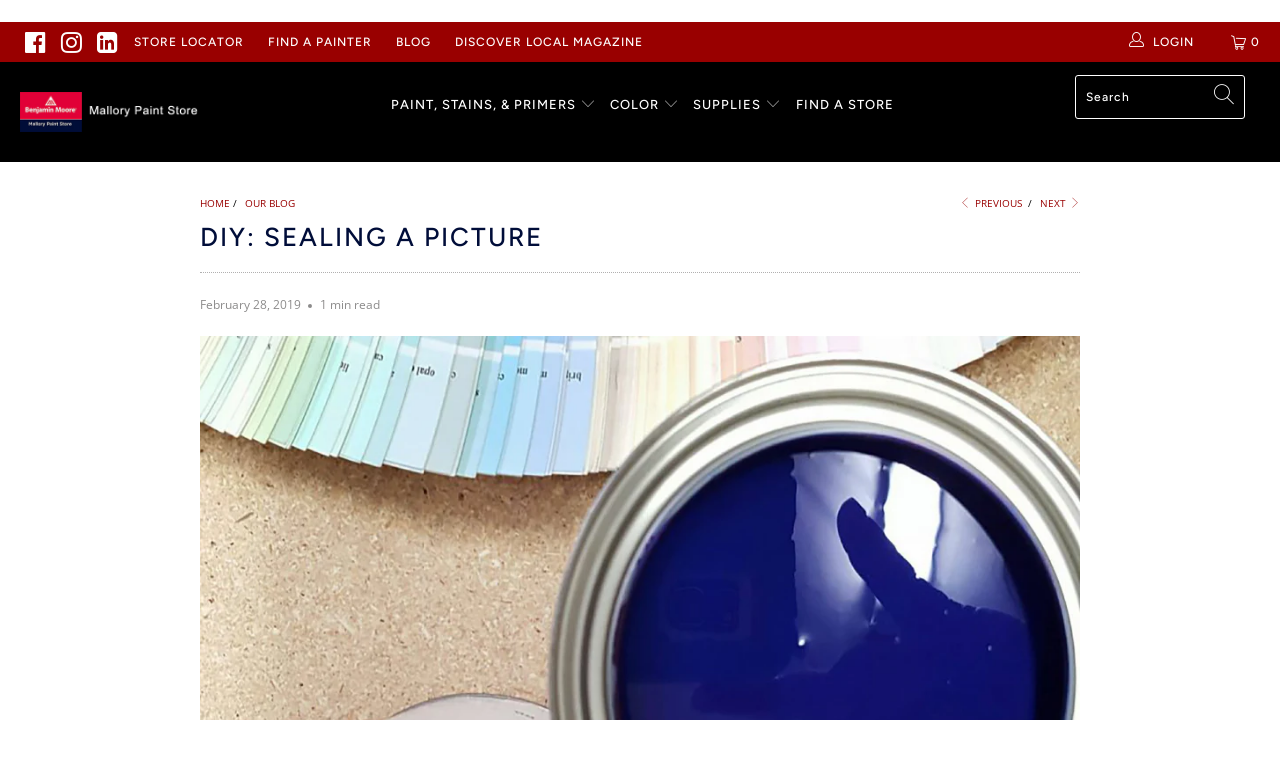

--- FILE ---
content_type: text/html; charset=utf-8
request_url: https://mallorypaint.com/blogs/our-blog/diy-sealing-a-picture-1
body_size: 32790
content:


 <!DOCTYPE html>
<html lang="en"> <head><!-- Begin TVSquared Page Visits Tracking Code -->
<script type="text/javascript">
    var _tvq = window._tvq = window._tvq || [];
    (function() {
      var u = (("https:" == document.location.protocol) ?
          "https://collector-15594.us.tvsquared.com/"
          :
          "http://collector-15594.us.tvsquared.com/");
      _tvq.push(['setSiteId', "TV-8145450954-1"]);
      _tvq.push(['setTrackerUrl', u + 'tv2track.php']);
      _tvq.push([function() {
          this.deleteCustomVariable(5, 'page')
      }]);
      _tvq.push(['trackPageView']);
      var d = document,
          g = d.createElement('script'),
          s = d.getElementsByTagName('script')[0];
      g.type = 'text/javascript';
      g.defer = true;
      g.async = true;
      g.src = u + 'tv2track.js';
      s.parentNode.insertBefore(g, s);
    })();
</script>
<!-- End TVSquared Tracking Code --> <meta name="google-site-verification" content="_ZAd81KEYWUvbq6OX8TxVrD6NiT8V-Hrvl5FzpkQQZA" /> <script async src="https://js.alpixtrack.com/alphpixel.js?cust=2881596-819-KOMO&event_type=visit"></script>
    
<meta name="facebook-domain-verification" content="3bx4m5emquaa6d22pfzs0hp6xhl2on" /> <!-- Global site tag (gtag.js) - Google Ads: 968123094 -->
<script async src="https://www.googletagmanager.com/gtag/js?id=AW-968123094"></script>
<script>
  window.dataLayer = window.dataLayer || [];
  function gtag(){dataLayer.push(arguments);}
  gtag('js', new Date());

  gtag('config', 'AW-968123094');
</script> <meta charset="utf-8"> <meta http-equiv="cleartype" content="on"> <meta name="robots" content="index,follow"> <!-- Mobile Specific Metas --> <meta name="HandheldFriendly" content="True"> <meta name="MobileOptimized" content="320"> <meta name="viewport" content="width=device-width,initial-scale=1"> <meta name="theme-color" content="#ffffff"> <title>
      DIY: Sealing a Picture | Mallory Paint - Mallory Paint Store</title> <link rel="preconnect dns-prefetch" href="https://fonts.shopifycdn.com" /> <link rel="preconnect dns-prefetch" href="https://cdn.shopify.com" /> <link rel="preconnect dns-prefetch" href="https://v.shopify.com" /> <link rel="preconnect dns-prefetch" href="https://cdn.shopifycloud.com" /> <link rel="stylesheet" href="https://cdnjs.cloudflare.com/ajax/libs/fancybox/3.5.6/jquery.fancybox.css"> <!-- Stylesheets for Turbo "5.0.2" --> <link href="//mallorypaint.com/cdn/shop/t/12/assets/styles.scss.css?v=29093229326969752601764721731" rel="stylesheet" type="text/css" media="all" /> <script>
      window.lazySizesConfig = window.lazySizesConfig || {};

      lazySizesConfig.expand = 300;
      lazySizesConfig.loadHidden = false;

      /*! lazysizes - v4.1.4 */
      !function(a,b){var c=b(a,a.document);a.lazySizes=c,"object"==typeof module&&module.exports&&(module.exports=c)}(window,function(a,b){"use strict";if(b.getElementsByClassName){var c,d,e=b.documentElement,f=a.Date,g=a.HTMLPictureElement,h="addEventListener",i="getAttribute",j=a[h],k=a.setTimeout,l=a.requestAnimationFrame||k,m=a.requestIdleCallback,n=/^picture$/i,o=["load","error","lazyincluded","_lazyloaded"],p={},q=Array.prototype.forEach,r=function(a,b){return p[b]||(p[b]=new RegExp("(\\s|^)"+b+"(\\s|$)")),p[b].test(a[i]("class")||"")&&p[b]},s=function(a,b){r(a,b)||a.setAttribute("class",(a[i]("class")||"").trim()+" "+b)},t=function(a,b){var c;(c=r(a,b))&&a.setAttribute("class",(a[i]("class")||"").replace(c," "))},u=function(a,b,c){var d=c?h:"removeEventListener";c&&u(a,b),o.forEach(function(c){a[d](c,b)})},v=function(a,d,e,f,g){var h=b.createEvent("Event");return e||(e={}),e.instance=c,h.initEvent(d,!f,!g),h.detail=e,a.dispatchEvent(h),h},w=function(b,c){var e;!g&&(e=a.picturefill||d.pf)?(c&&c.src&&!b[i]("srcset")&&b.setAttribute("srcset",c.src),e({reevaluate:!0,elements:[b]})):c&&c.src&&(b.src=c.src)},x=function(a,b){return(getComputedStyle(a,null)||{})[b]},y=function(a,b,c){for(c=c||a.offsetWidth;c<d.minSize&&b&&!a._lazysizesWidth;)c=b.offsetWidth,b=b.parentNode;return c},z=function(){var a,c,d=[],e=[],f=d,g=function(){var b=f;for(f=d.length?e:d,a=!0,c=!1;b.length;)b.shift()();a=!1},h=function(d,e){a&&!e?d.apply(this,arguments):(f.push(d),c||(c=!0,(b.hidden?k:l)(g)))};return h._lsFlush=g,h}(),A=function(a,b){return b?function(){z(a)}:function(){var b=this,c=arguments;z(function(){a.apply(b,c)})}},B=function(a){var b,c=0,e=d.throttleDelay,g=d.ricTimeout,h=function(){b=!1,c=f.now(),a()},i=m&&g>49?function(){m(h,{timeout:g}),g!==d.ricTimeout&&(g=d.ricTimeout)}:A(function(){k(h)},!0);return function(a){var d;(a=a===!0)&&(g=33),b||(b=!0,d=e-(f.now()-c),0>d&&(d=0),a||9>d?i():k(i,d))}},C=function(a){var b,c,d=99,e=function(){b=null,a()},g=function(){var a=f.now()-c;d>a?k(g,d-a):(m||e)(e)};return function(){c=f.now(),b||(b=k(g,d))}};!function(){var b,c={lazyClass:"lazyload",loadedClass:"lazyloaded",loadingClass:"lazyloading",preloadClass:"lazypreload",errorClass:"lazyerror",autosizesClass:"lazyautosizes",srcAttr:"data-src",srcsetAttr:"data-srcset",sizesAttr:"data-sizes",minSize:40,customMedia:{},init:!0,expFactor:1.5,hFac:.8,loadMode:2,loadHidden:!0,ricTimeout:0,throttleDelay:125};d=a.lazySizesConfig||a.lazysizesConfig||{};for(b in c)b in d||(d[b]=c[b]);a.lazySizesConfig=d,k(function(){d.init&&F()})}();var D=function(){var g,l,m,o,p,y,D,F,G,H,I,J,K,L,M=/^img$/i,N=/^iframe$/i,O="onscroll"in a&&!/(gle|ing)bot/.test(navigator.userAgent),P=0,Q=0,R=0,S=-1,T=function(a){R--,a&&a.target&&u(a.target,T),(!a||0>R||!a.target)&&(R=0)},U=function(a,c){var d,f=a,g="hidden"==x(b.body,"visibility")||"hidden"!=x(a.parentNode,"visibility")&&"hidden"!=x(a,"visibility");for(F-=c,I+=c,G-=c,H+=c;g&&(f=f.offsetParent)&&f!=b.body&&f!=e;)g=(x(f,"opacity")||1)>0,g&&"visible"!=x(f,"overflow")&&(d=f.getBoundingClientRect(),g=H>d.left&&G<d.right&&I>d.top-1&&F<d.bottom+1);return g},V=function(){var a,f,h,j,k,m,n,p,q,r=c.elements;if((o=d.loadMode)&&8>R&&(a=r.length)){f=0,S++,null==K&&("expand"in d||(d.expand=e.clientHeight>500&&e.clientWidth>500?500:370),J=d.expand,K=J*d.expFactor),K>Q&&1>R&&S>2&&o>2&&!b.hidden?(Q=K,S=0):Q=o>1&&S>1&&6>R?J:P;for(;a>f;f++)if(r[f]&&!r[f]._lazyRace)if(O)if((p=r[f][i]("data-expand"))&&(m=1*p)||(m=Q),q!==m&&(y=innerWidth+m*L,D=innerHeight+m,n=-1*m,q=m),h=r[f].getBoundingClientRect(),(I=h.bottom)>=n&&(F=h.top)<=D&&(H=h.right)>=n*L&&(G=h.left)<=y&&(I||H||G||F)&&(d.loadHidden||"hidden"!=x(r[f],"visibility"))&&(l&&3>R&&!p&&(3>o||4>S)||U(r[f],m))){if(ba(r[f]),k=!0,R>9)break}else!k&&l&&!j&&4>R&&4>S&&o>2&&(g[0]||d.preloadAfterLoad)&&(g[0]||!p&&(I||H||G||F||"auto"!=r[f][i](d.sizesAttr)))&&(j=g[0]||r[f]);else ba(r[f]);j&&!k&&ba(j)}},W=B(V),X=function(a){s(a.target,d.loadedClass),t(a.target,d.loadingClass),u(a.target,Z),v(a.target,"lazyloaded")},Y=A(X),Z=function(a){Y({target:a.target})},$=function(a,b){try{a.contentWindow.location.replace(b)}catch(c){a.src=b}},_=function(a){var b,c=a[i](d.srcsetAttr);(b=d.customMedia[a[i]("data-media")||a[i]("media")])&&a.setAttribute("media",b),c&&a.setAttribute("srcset",c)},aa=A(function(a,b,c,e,f){var g,h,j,l,o,p;(o=v(a,"lazybeforeunveil",b)).defaultPrevented||(e&&(c?s(a,d.autosizesClass):a.setAttribute("sizes",e)),h=a[i](d.srcsetAttr),g=a[i](d.srcAttr),f&&(j=a.parentNode,l=j&&n.test(j.nodeName||"")),p=b.firesLoad||"src"in a&&(h||g||l),o={target:a},p&&(u(a,T,!0),clearTimeout(m),m=k(T,2500),s(a,d.loadingClass),u(a,Z,!0)),l&&q.call(j.getElementsByTagName("source"),_),h?a.setAttribute("srcset",h):g&&!l&&(N.test(a.nodeName)?$(a,g):a.src=g),f&&(h||l)&&w(a,{src:g})),a._lazyRace&&delete a._lazyRace,t(a,d.lazyClass),z(function(){(!p||a.complete&&a.naturalWidth>1)&&(p?T(o):R--,X(o))},!0)}),ba=function(a){var b,c=M.test(a.nodeName),e=c&&(a[i](d.sizesAttr)||a[i]("sizes")),f="auto"==e;(!f&&l||!c||!a[i]("src")&&!a.srcset||a.complete||r(a,d.errorClass)||!r(a,d.lazyClass))&&(b=v(a,"lazyunveilread").detail,f&&E.updateElem(a,!0,a.offsetWidth),a._lazyRace=!0,R++,aa(a,b,f,e,c))},ca=function(){if(!l){if(f.now()-p<999)return void k(ca,999);var a=C(function(){d.loadMode=3,W()});l=!0,d.loadMode=3,W(),j("scroll",function(){3==d.loadMode&&(d.loadMode=2),a()},!0)}};return{_:function(){p=f.now(),c.elements=b.getElementsByClassName(d.lazyClass),g=b.getElementsByClassName(d.lazyClass+" "+d.preloadClass),L=d.hFac,j("scroll",W,!0),j("resize",W,!0),a.MutationObserver?new MutationObserver(W).observe(e,{childList:!0,subtree:!0,attributes:!0}):(e[h]("DOMNodeInserted",W,!0),e[h]("DOMAttrModified",W,!0),setInterval(W,999)),j("hashchange",W,!0),["focus","mouseover","click","load","transitionend","animationend","webkitAnimationEnd"].forEach(function(a){b[h](a,W,!0)}),/d$|^c/.test(b.readyState)?ca():(j("load",ca),b[h]("DOMContentLoaded",W),k(ca,2e4)),c.elements.length?(V(),z._lsFlush()):W()},checkElems:W,unveil:ba}}(),E=function(){var a,c=A(function(a,b,c,d){var e,f,g;if(a._lazysizesWidth=d,d+="px",a.setAttribute("sizes",d),n.test(b.nodeName||""))for(e=b.getElementsByTagName("source"),f=0,g=e.length;g>f;f++)e[f].setAttribute("sizes",d);c.detail.dataAttr||w(a,c.detail)}),e=function(a,b,d){var e,f=a.parentNode;f&&(d=y(a,f,d),e=v(a,"lazybeforesizes",{width:d,dataAttr:!!b}),e.defaultPrevented||(d=e.detail.width,d&&d!==a._lazysizesWidth&&c(a,f,e,d)))},f=function(){var b,c=a.length;if(c)for(b=0;c>b;b++)e(a[b])},g=C(f);return{_:function(){a=b.getElementsByClassName(d.autosizesClass),j("resize",g)},checkElems:g,updateElem:e}}(),F=function(){F.i||(F.i=!0,E._(),D._())};return c={cfg:d,autoSizer:E,loader:D,init:F,uP:w,aC:s,rC:t,hC:r,fire:v,gW:y,rAF:z}}});

      /*! lazysizes - v4.1.4 */
      !function(a,b){var c=function(){b(a.lazySizes),a.removeEventListener("lazyunveilread",c,!0)};b=b.bind(null,a,a.document),"object"==typeof module&&module.exports?b(require("lazysizes")):a.lazySizes?c():a.addEventListener("lazyunveilread",c,!0)}(window,function(a,b,c){"use strict";function d(){this.ratioElems=b.getElementsByClassName("lazyaspectratio"),this._setupEvents(),this.processImages()}if(a.addEventListener){var e,f,g,h=Array.prototype.forEach,i=/^picture$/i,j="data-aspectratio",k="img["+j+"]",l=function(b){return a.matchMedia?(l=function(a){return!a||(matchMedia(a)||{}).matches})(b):a.Modernizr&&Modernizr.mq?!b||Modernizr.mq(b):!b},m=c.aC,n=c.rC,o=c.cfg;d.prototype={_setupEvents:function(){var a=this,c=function(b){b.naturalWidth<36?a.addAspectRatio(b,!0):a.removeAspectRatio(b,!0)},d=function(){a.processImages()};b.addEventListener("load",function(a){a.target.getAttribute&&a.target.getAttribute(j)&&c(a.target)},!0),addEventListener("resize",function(){var b,d=function(){h.call(a.ratioElems,c)};return function(){clearTimeout(b),b=setTimeout(d,99)}}()),b.addEventListener("DOMContentLoaded",d),addEventListener("load",d)},processImages:function(a){var c,d;a||(a=b),c="length"in a&&!a.nodeName?a:a.querySelectorAll(k);for(d=0;d<c.length;d++)c[d].naturalWidth>36?this.removeAspectRatio(c[d]):this.addAspectRatio(c[d])},getSelectedRatio:function(a){var b,c,d,e,f,g=a.parentNode;if(g&&i.test(g.nodeName||""))for(d=g.getElementsByTagName("source"),b=0,c=d.length;c>b;b++)if(e=d[b].getAttribute("data-media")||d[b].getAttribute("media"),o.customMedia[e]&&(e=o.customMedia[e]),l(e)){f=d[b].getAttribute(j);break}return f||a.getAttribute(j)||""},parseRatio:function(){var a=/^\s*([+\d\.]+)(\s*[\/x]\s*([+\d\.]+))?\s*$/,b={};return function(c){var d;return!b[c]&&(d=c.match(a))&&(d[3]?b[c]=d[1]/d[3]:b[c]=1*d[1]),b[c]}}(),addAspectRatio:function(b,c){var d,e=b.offsetWidth,f=b.offsetHeight;return c||m(b,"lazyaspectratio"),36>e&&0>=f?void((e||f&&a.console)&&console.log("Define width or height of image, so we can calculate the other dimension")):(d=this.getSelectedRatio(b),d=this.parseRatio(d),void(d&&(e?b.style.height=e/d+"px":b.style.width=f*d+"px")))},removeAspectRatio:function(a){n(a,"lazyaspectratio"),a.style.height="",a.style.width="",a.removeAttribute(j)}},f=function(){g=a.jQuery||a.Zepto||a.shoestring||a.$,g&&g.fn&&!g.fn.imageRatio&&g.fn.filter&&g.fn.add&&g.fn.find?g.fn.imageRatio=function(){return e.processImages(this.find(k).add(this.filter(k))),this}:g=!1},f(),setTimeout(f),e=new d,a.imageRatio=e,"object"==typeof module&&module.exports?module.exports=e:"function"==typeof define&&define.amd&&define(e)}});

        /*! lazysizes - v4.1.5 */
        !function(a,b){var c=function(){b(a.lazySizes),a.removeEventListener("lazyunveilread",c,!0)};b=b.bind(null,a,a.document),"object"==typeof module&&module.exports?b(require("lazysizes")):a.lazySizes?c():a.addEventListener("lazyunveilread",c,!0)}(window,function(a,b,c){"use strict";if(a.addEventListener){var d=/\s+/g,e=/\s*\|\s+|\s+\|\s*/g,f=/^(.+?)(?:\s+\[\s*(.+?)\s*\])(?:\s+\[\s*(.+?)\s*\])?$/,g=/^\s*\(*\s*type\s*:\s*(.+?)\s*\)*\s*$/,h=/\(|\)|'/,i={contain:1,cover:1},j=function(a){var b=c.gW(a,a.parentNode);return(!a._lazysizesWidth||b>a._lazysizesWidth)&&(a._lazysizesWidth=b),a._lazysizesWidth},k=function(a){var b;return b=(getComputedStyle(a)||{getPropertyValue:function(){}}).getPropertyValue("background-size"),!i[b]&&i[a.style.backgroundSize]&&(b=a.style.backgroundSize),b},l=function(a,b){if(b){var c=b.match(g);c&&c[1]?a.setAttribute("type",c[1]):a.setAttribute("media",lazySizesConfig.customMedia[b]||b)}},m=function(a,c,g){var h=b.createElement("picture"),i=c.getAttribute(lazySizesConfig.sizesAttr),j=c.getAttribute("data-ratio"),k=c.getAttribute("data-optimumx");c._lazybgset&&c._lazybgset.parentNode==c&&c.removeChild(c._lazybgset),Object.defineProperty(g,"_lazybgset",{value:c,writable:!0}),Object.defineProperty(c,"_lazybgset",{value:h,writable:!0}),a=a.replace(d," ").split(e),h.style.display="none",g.className=lazySizesConfig.lazyClass,1!=a.length||i||(i="auto"),a.forEach(function(a){var c,d=b.createElement("source");i&&"auto"!=i&&d.setAttribute("sizes",i),(c=a.match(f))?(d.setAttribute(lazySizesConfig.srcsetAttr,c[1]),l(d,c[2]),l(d,c[3])):d.setAttribute(lazySizesConfig.srcsetAttr,a),h.appendChild(d)}),i&&(g.setAttribute(lazySizesConfig.sizesAttr,i),c.removeAttribute(lazySizesConfig.sizesAttr),c.removeAttribute("sizes")),k&&g.setAttribute("data-optimumx",k),j&&g.setAttribute("data-ratio",j),h.appendChild(g),c.appendChild(h)},n=function(a){if(a.target._lazybgset){var b=a.target,d=b._lazybgset,e=b.currentSrc||b.src;if(e){var f=c.fire(d,"bgsetproxy",{src:e,useSrc:h.test(e)?JSON.stringify(e):e});f.defaultPrevented||(d.style.backgroundImage="url("+f.detail.useSrc+")")}b._lazybgsetLoading&&(c.fire(d,"_lazyloaded",{},!1,!0),delete b._lazybgsetLoading)}};addEventListener("lazybeforeunveil",function(a){var d,e,f;!a.defaultPrevented&&(d=a.target.getAttribute("data-bgset"))&&(f=a.target,e=b.createElement("img"),e.alt="",e._lazybgsetLoading=!0,a.detail.firesLoad=!0,m(d,f,e),setTimeout(function(){c.loader.unveil(e),c.rAF(function(){c.fire(e,"_lazyloaded",{},!0,!0),e.complete&&n({target:e})})}))}),b.addEventListener("load",n,!0),a.addEventListener("lazybeforesizes",function(a){if(a.detail.instance==c&&a.target._lazybgset&&a.detail.dataAttr){var b=a.target._lazybgset,d=k(b);i[d]&&(a.target._lazysizesParentFit=d,c.rAF(function(){a.target.setAttribute("data-parent-fit",d),a.target._lazysizesParentFit&&delete a.target._lazysizesParentFit}))}},!0),b.documentElement.addEventListener("lazybeforesizes",function(a){!a.defaultPrevented&&a.target._lazybgset&&a.detail.instance==c&&(a.detail.width=j(a.target._lazybgset))})}});</script> <script>
      
Shopify = window.Shopify || {};Shopify.theme_settings = {};Shopify.theme_settings.display_tos_checkbox = false;Shopify.theme_settings.go_to_checkout = false;Shopify.theme_settings.cart_action = "reload_page";Shopify.theme_settings.collection_swatches = false;Shopify.theme_settings.collection_secondary_image = false;Shopify.theme_settings.show_multiple_currencies = false;Shopify.theme_settings.display_inventory_left = true;Shopify.theme_settings.inventory_threshold = 10;Shopify.theme_settings.limit_quantity = false;Shopify.theme_settings.menu_position = "inline";Shopify.theme_settings.newsletter_popup = false;Shopify.theme_settings.newsletter_popup_days = "14";Shopify.theme_settings.newsletter_popup_mobile = false;Shopify.theme_settings.newsletter_popup_seconds = 0;Shopify.theme_settings.pagination_type = "basic_pagination";Shopify.theme_settings.search_pagination_type = "infinite_scroll";Shopify.theme_settings.enable_shopify_review_comments = false;Shopify.theme_settings.enable_shopify_collection_badges = false;Shopify.theme_settings.quick_shop_thumbnail_position = "left-thumbnails";Shopify.theme_settings.product_form_style = "dropdown";Shopify.theme_settings.sale_banner_enabled = false;Shopify.theme_settings.display_savings = true;Shopify.theme_settings.display_sold_out_price = false;Shopify.theme_settings.sold_out_text = "Sold Out";Shopify.theme_settings.free_text = "";Shopify.theme_settings.search_option = "products";Shopify.theme_settings.search_items_to_display = 5;Shopify.theme_settings.enable_autocomplete = true;Shopify.theme_settings.page_dots_enabled = true;Shopify.theme_settings.slideshow_arrow_size = "light";Shopify.theme_settings.quick_shop_enabled = false;Shopify.translation =Shopify.translation || {};Shopify.translation.agree_to_terms_warning = "You must agree with the terms and conditions to checkout.";Shopify.translation.one_item_left = "item left";Shopify.translation.items_left_text = "items left";Shopify.translation.cart_savings_text = "Total Savings";Shopify.translation.cart_discount_text = "Discount";Shopify.translation.cart_subtotal_text = "Subtotal";Shopify.translation.cart_remove_text = "Remove";Shopify.translation.newsletter_success_text = "Thank you for joining our mailing list!";Shopify.translation.notify_email = "Enter your email address...";Shopify.translation.notify_email_value = "Translation missing: en.contact.fields.email";Shopify.translation.notify_email_send = "Send";Shopify.translation.notify_message_first = "Please notify me when ";Shopify.translation.notify_message_last = " becomes available - ";Shopify.translation.notify_success_text = "Thanks! We will notify you when this product becomes available!";Shopify.translation.add_to_cart = "Add to Cart";Shopify.translation.coming_soon_text = "Coming Soon";Shopify.translation.sold_out_text = "Sold Out";Shopify.translation.sale_text = "Sale";Shopify.translation.savings_text = "+ PaintCare Fee: ";Shopify.translation.free_price_text = "Translation missing: en.settings.free_price_text";Shopify.translation.from_text = "from";Shopify.translation.new_text = "New";Shopify.translation.pre_order_text = "Pre-Order";Shopify.translation.unavailable_text = "Unavailable";Shopify.translation.all_results = "View all results";</script> <meta name="description" content="One of the best ways to refresh your furniture for spring is giving it a new coat of paint, but sometimes you want to create a more personal statement! Sometimes you just can’t find the right color for an end table, or, you are looking to have a bonding arts and crafts project with your family. With a polyurethane coat" /> <link rel="shortcut icon" type="image/x-icon" href="//mallorypaint.com/cdn/shop/files/Mallory-favicon_c24c083b-420e-4cd3-a615-8a8087e0040e_180x180.png?v=1614726497"> <link rel="apple-touch-icon" href="//mallorypaint.com/cdn/shop/files/Mallory-favicon_c24c083b-420e-4cd3-a615-8a8087e0040e_180x180.png?v=1614726497"/> <link rel="apple-touch-icon" sizes="57x57" href="//mallorypaint.com/cdn/shop/files/Mallory-favicon_c24c083b-420e-4cd3-a615-8a8087e0040e_57x57.png?v=1614726497"/> <link rel="apple-touch-icon" sizes="60x60" href="//mallorypaint.com/cdn/shop/files/Mallory-favicon_c24c083b-420e-4cd3-a615-8a8087e0040e_60x60.png?v=1614726497"/> <link rel="apple-touch-icon" sizes="72x72" href="//mallorypaint.com/cdn/shop/files/Mallory-favicon_c24c083b-420e-4cd3-a615-8a8087e0040e_72x72.png?v=1614726497"/> <link rel="apple-touch-icon" sizes="76x76" href="//mallorypaint.com/cdn/shop/files/Mallory-favicon_c24c083b-420e-4cd3-a615-8a8087e0040e_76x76.png?v=1614726497"/> <link rel="apple-touch-icon" sizes="114x114" href="//mallorypaint.com/cdn/shop/files/Mallory-favicon_c24c083b-420e-4cd3-a615-8a8087e0040e_114x114.png?v=1614726497"/> <link rel="apple-touch-icon" sizes="180x180" href="//mallorypaint.com/cdn/shop/files/Mallory-favicon_c24c083b-420e-4cd3-a615-8a8087e0040e_180x180.png?v=1614726497"/> <link rel="apple-touch-icon" sizes="228x228" href="//mallorypaint.com/cdn/shop/files/Mallory-favicon_c24c083b-420e-4cd3-a615-8a8087e0040e_228x228.png?v=1614726497"/> <link rel="canonical" href="https://mallorypaint.com/blogs/our-blog/diy-sealing-a-picture-1" /> <script>window.performance && window.performance.mark && window.performance.mark('shopify.content_for_header.start');</script><meta id="shopify-digital-wallet" name="shopify-digital-wallet" content="/6132826201/digital_wallets/dialog">
<link rel="alternate" type="application/atom+xml" title="Feed" href="/blogs/our-blog.atom" />
<script async="async" src="/checkouts/internal/preloads.js?locale=en-US"></script>
<script id="shopify-features" type="application/json">{"accessToken":"c6d36a5ee42ea748799521dadc05b7da","betas":["rich-media-storefront-analytics"],"domain":"mallorypaint.com","predictiveSearch":true,"shopId":6132826201,"locale":"en"}</script>
<script>var Shopify = Shopify || {};
Shopify.shop = "paintpass3500.myshopify.com";
Shopify.locale = "en";
Shopify.currency = {"active":"USD","rate":"1.0"};
Shopify.country = "US";
Shopify.theme = {"name":"PaintPass-ECO-FEE-ADD","id":120183750745,"schema_name":"Turbo","schema_version":"5.0.2","theme_store_id":null,"role":"main"};
Shopify.theme.handle = "null";
Shopify.theme.style = {"id":null,"handle":null};
Shopify.cdnHost = "mallorypaint.com/cdn";
Shopify.routes = Shopify.routes || {};
Shopify.routes.root = "/";</script>
<script type="module">!function(o){(o.Shopify=o.Shopify||{}).modules=!0}(window);</script>
<script>!function(o){function n(){var o=[];function n(){o.push(Array.prototype.slice.apply(arguments))}return n.q=o,n}var t=o.Shopify=o.Shopify||{};t.loadFeatures=n(),t.autoloadFeatures=n()}(window);</script>
<script id="shop-js-analytics" type="application/json">{"pageType":"article"}</script>
<script defer="defer" async type="module" src="//mallorypaint.com/cdn/shopifycloud/shop-js/modules/v2/client.init-shop-cart-sync_BT-GjEfc.en.esm.js"></script>
<script defer="defer" async type="module" src="//mallorypaint.com/cdn/shopifycloud/shop-js/modules/v2/chunk.common_D58fp_Oc.esm.js"></script>
<script defer="defer" async type="module" src="//mallorypaint.com/cdn/shopifycloud/shop-js/modules/v2/chunk.modal_xMitdFEc.esm.js"></script>
<script type="module">
  await import("//mallorypaint.com/cdn/shopifycloud/shop-js/modules/v2/client.init-shop-cart-sync_BT-GjEfc.en.esm.js");
await import("//mallorypaint.com/cdn/shopifycloud/shop-js/modules/v2/chunk.common_D58fp_Oc.esm.js");
await import("//mallorypaint.com/cdn/shopifycloud/shop-js/modules/v2/chunk.modal_xMitdFEc.esm.js");

  window.Shopify.SignInWithShop?.initShopCartSync?.({"fedCMEnabled":true,"windoidEnabled":true});

</script>
<script>(function() {
  var isLoaded = false;
  function asyncLoad() {
    if (isLoaded) return;
    isLoaded = true;
    var urls = ["https:\/\/shopify.intercom.io\/widget.js?shop=paintpass3500.myshopify.com","https:\/\/app.zapiet.com\/js\/storepickup.js?shop=paintpass3500.myshopify.com"];
    for (var i = 0; i <urls.length; i++) {
      var s = document.createElement('script');
      s.type = 'text/javascript';
      s.async = true;
      s.src = urls[i];
      var x = document.getElementsByTagName('script')[0];
      x.parentNode.insertBefore(s, x);
    }
  };
  if(window.attachEvent) {
    window.attachEvent('onload', asyncLoad);
  } else {
    window.addEventListener('load', asyncLoad, false);
  }
})();</script>
<script id="__st">var __st={"a":6132826201,"offset":-28800,"reqid":"082ad0a5-6406-49fa-8991-040c3b356823-1769051493","pageurl":"mallorypaint.com\/blogs\/our-blog\/diy-sealing-a-picture-1","s":"articles-384702185561","u":"539dea133300","p":"article","rtyp":"article","rid":384702185561};</script>
<script>window.ShopifyPaypalV4VisibilityTracking = true;</script>
<script id="captcha-bootstrap">!function(){'use strict';const t='contact',e='account',n='new_comment',o=[[t,t],['blogs',n],['comments',n],[t,'customer']],c=[[e,'customer_login'],[e,'guest_login'],[e,'recover_customer_password'],[e,'create_customer']],r=t=>t.map((([t,e])=>`form[action*='/${t}']:not([data-nocaptcha='true']) input[name='form_type'][value='${e}']`)).join(','),a=t=>()=>t?[...document.querySelectorAll(t)].map((t=>t.form)):[];function s(){const t=[...o],e=r(t);return a(e)}const i='password',u='form_key',d=['recaptcha-v3-token','g-recaptcha-response','h-captcha-response',i],f=()=>{try{return window.sessionStorage}catch{return}},m='__shopify_v',_=t=>t.elements[u];function p(t,e,n=!1){try{const o=window.sessionStorage,c=JSON.parse(o.getItem(e)),{data:r}=function(t){const{data:e,action:n}=t;return t[m]||n?{data:e,action:n}:{data:t,action:n}}(c);for(const[e,n]of Object.entries(r))t.elements[e]&&(t.elements[e].value=n);n&&o.removeItem(e)}catch(o){console.error('form repopulation failed',{error:o})}}const l='form_type',E='cptcha';function T(t){t.dataset[E]=!0}const w=window,h=w.document,L='Shopify',v='ce_forms',y='captcha';let A=!1;((t,e)=>{const n=(g='f06e6c50-85a8-45c8-87d0-21a2b65856fe',I='https://cdn.shopify.com/shopifycloud/storefront-forms-hcaptcha/ce_storefront_forms_captcha_hcaptcha.v1.5.2.iife.js',D={infoText:'Protected by hCaptcha',privacyText:'Privacy',termsText:'Terms'},(t,e,n)=>{const o=w[L][v],c=o.bindForm;if(c)return c(t,g,e,D).then(n);var r;o.q.push([[t,g,e,D],n]),r=I,A||(h.body.append(Object.assign(h.createElement('script'),{id:'captcha-provider',async:!0,src:r})),A=!0)});var g,I,D;w[L]=w[L]||{},w[L][v]=w[L][v]||{},w[L][v].q=[],w[L][y]=w[L][y]||{},w[L][y].protect=function(t,e){n(t,void 0,e),T(t)},Object.freeze(w[L][y]),function(t,e,n,w,h,L){const[v,y,A,g]=function(t,e,n){const i=e?o:[],u=t?c:[],d=[...i,...u],f=r(d),m=r(i),_=r(d.filter((([t,e])=>n.includes(e))));return[a(f),a(m),a(_),s()]}(w,h,L),I=t=>{const e=t.target;return e instanceof HTMLFormElement?e:e&&e.form},D=t=>v().includes(t);t.addEventListener('submit',(t=>{const e=I(t);if(!e)return;const n=D(e)&&!e.dataset.hcaptchaBound&&!e.dataset.recaptchaBound,o=_(e),c=g().includes(e)&&(!o||!o.value);(n||c)&&t.preventDefault(),c&&!n&&(function(t){try{if(!f())return;!function(t){const e=f();if(!e)return;const n=_(t);if(!n)return;const o=n.value;o&&e.removeItem(o)}(t);const e=Array.from(Array(32),(()=>Math.random().toString(36)[2])).join('');!function(t,e){_(t)||t.append(Object.assign(document.createElement('input'),{type:'hidden',name:u})),t.elements[u].value=e}(t,e),function(t,e){const n=f();if(!n)return;const o=[...t.querySelectorAll(`input[type='${i}']`)].map((({name:t})=>t)),c=[...d,...o],r={};for(const[a,s]of new FormData(t).entries())c.includes(a)||(r[a]=s);n.setItem(e,JSON.stringify({[m]:1,action:t.action,data:r}))}(t,e)}catch(e){console.error('failed to persist form',e)}}(e),e.submit())}));const S=(t,e)=>{t&&!t.dataset[E]&&(n(t,e.some((e=>e===t))),T(t))};for(const o of['focusin','change'])t.addEventListener(o,(t=>{const e=I(t);D(e)&&S(e,y())}));const B=e.get('form_key'),M=e.get(l),P=B&&M;t.addEventListener('DOMContentLoaded',(()=>{const t=y();if(P)for(const e of t)e.elements[l].value===M&&p(e,B);[...new Set([...A(),...v().filter((t=>'true'===t.dataset.shopifyCaptcha))])].forEach((e=>S(e,t)))}))}(h,new URLSearchParams(w.location.search),n,t,e,['guest_login'])})(!0,!0)}();</script>
<script integrity="sha256-4kQ18oKyAcykRKYeNunJcIwy7WH5gtpwJnB7kiuLZ1E=" data-source-attribution="shopify.loadfeatures" defer="defer" src="//mallorypaint.com/cdn/shopifycloud/storefront/assets/storefront/load_feature-a0a9edcb.js" crossorigin="anonymous"></script>
<script data-source-attribution="shopify.dynamic_checkout.dynamic.init">var Shopify=Shopify||{};Shopify.PaymentButton=Shopify.PaymentButton||{isStorefrontPortableWallets:!0,init:function(){window.Shopify.PaymentButton.init=function(){};var t=document.createElement("script");t.src="https://mallorypaint.com/cdn/shopifycloud/portable-wallets/latest/portable-wallets.en.js",t.type="module",document.head.appendChild(t)}};
</script>
<script data-source-attribution="shopify.dynamic_checkout.buyer_consent">
  function portableWalletsHideBuyerConsent(e){var t=document.getElementById("shopify-buyer-consent"),n=document.getElementById("shopify-subscription-policy-button");t&&n&&(t.classList.add("hidden"),t.setAttribute("aria-hidden","true"),n.removeEventListener("click",e))}function portableWalletsShowBuyerConsent(e){var t=document.getElementById("shopify-buyer-consent"),n=document.getElementById("shopify-subscription-policy-button");t&&n&&(t.classList.remove("hidden"),t.removeAttribute("aria-hidden"),n.addEventListener("click",e))}window.Shopify?.PaymentButton&&(window.Shopify.PaymentButton.hideBuyerConsent=portableWalletsHideBuyerConsent,window.Shopify.PaymentButton.showBuyerConsent=portableWalletsShowBuyerConsent);
</script>
<script data-source-attribution="shopify.dynamic_checkout.cart.bootstrap">document.addEventListener("DOMContentLoaded",(function(){function t(){return document.querySelector("shopify-accelerated-checkout-cart, shopify-accelerated-checkout")}if(t())Shopify.PaymentButton.init();else{new MutationObserver((function(e,n){t()&&(Shopify.PaymentButton.init(),n.disconnect())})).observe(document.body,{childList:!0,subtree:!0})}}));
</script>

<script>window.performance && window.performance.mark && window.performance.mark('shopify.content_for_header.end');</script>
    
<!-- Zapiet | Store Pickup + Delivery -->

<style type="text/css">
.mfp-bg{z-index:999999998;overflow:hidden;background:#0b0b0b;opacity:.8}.mfp-bg,.mfp-wrap{top:0;left:0;width:100%;height:100%;position:fixed}.mfp-wrap{z-index:999999999;outline:none!important;-webkit-backface-visibility:hidden}.mfp-container{text-align:center;position:absolute;width:100%;height:100%;left:0;top:0;padding:0 8px;-webkit-box-sizing:border-box;box-sizing:border-box}.mfp-container:before{content:"";display:inline-block;height:100%;vertical-align:middle}.mfp-align-top .mfp-container:before{display:none}.mfp-content{position:relative;display:inline-block;vertical-align:middle;margin:0 auto;text-align:left;z-index:1045}.mfp-ajax-holder .mfp-content,.mfp-inline-holder .mfp-content{width:100%;cursor:auto}.mfp-ajax-cur{cursor:progress}.mfp-zoom-out-cur,.mfp-zoom-out-cur .mfp-image-holder .mfp-close{cursor:-webkit-zoom-out;cursor:zoom-out}.mfp-zoom{cursor:pointer;cursor:-webkit-zoom-in;cursor:zoom-in}.mfp-auto-cursor .mfp-content{cursor:auto}.mfp-arrow,.mfp-close,.mfp-counter,.mfp-preloader{-webkit-user-select:none;-moz-user-select:none;-ms-user-select:none;user-select:none}.mfp-loading.mfp-figure{display:none}.mfp-hide{display:none!important}.mfp-preloader{color:#ccc;position:absolute;top:50%;width:auto;text-align:center;margin-top:-.8em;left:8px;right:8px;z-index:1044}.mfp-preloader a{color:#ccc}.mfp-preloader a:hover{color:#fff}.mfp-s-error .mfp-content,.mfp-s-ready .mfp-preloader{display:none}button.mfp-arrow,button.mfp-close{overflow:visible;cursor:pointer;background:transparent;border:0;-webkit-appearance:none;display:block;outline:none;padding:0;z-index:1046;-webkit-box-shadow:none;box-shadow:none;-ms-touch-action:manipulation;touch-action:manipulation}button::-moz-focus-inner{padding:0;border:0}.mfp-close{width:44px;height:44px;line-height:44px;position:absolute;right:0;top:0;text-decoration:none;text-align:center;opacity:.65;padding:0 0 18px 10px;color:#fff;font-style:normal;font-size:28px;font-family:Arial,Baskerville,monospace}.mfp-close:focus,.mfp-close:hover{opacity:1}.mfp-close:active{top:1px}.mfp-close-btn-in .mfp-close{color:#333}@media (max-width:900px){.mfp-container{padding-left:6px;padding-right:6px}}.picker,.picker__holder{width:100%;position:absolute}.picker{font-size:16px;text-align:left;line-height:1.2;color:#000;z-index:10000;-webkit-user-select:none;-moz-user-select:none;-ms-user-select:none;user-select:none}.picker__input{cursor:default}.picker__input.picker__input--active{border-color:#0089ec}.picker__holder{overflow-y:auto;-webkit-overflow-scrolling:touch;background:#fff;border:1px solid #aaa;border-top-width:0;border-bottom-width:0;border-radius:0 0 5px 5px;-webkit-box-sizing:border-box;box-sizing:border-box;min-width:176px;max-width:466px;max-height:0;-ms-filter:"progid:DXImageTransform.Microsoft.Alpha(Opacity=0)";filter:alpha(opacity=0);-moz-opacity:0;opacity:0;-webkit-transform:translateY(-1em)perspective(600px)rotateX(10deg);transform:translateY(-1em)perspective(600px)rotateX(10deg);transition:-webkit-transform .15s ease-out,opacity .15s ease-out,max-height 0s .15s,border-width 0s .15s;-webkit-transition:opacity .15s ease-out,max-height 0s .15s,border-width 0s .15s,-webkit-transform .15s ease-out;transition:opacity .15s ease-out,max-height 0s .15s,border-width 0s .15s,-webkit-transform .15s ease-out;transition:transform .15s ease-out,opacity .15s ease-out,max-height 0s .15s,border-width 0s .15s;transition:transform .15s ease-out,opacity .15s ease-out,max-height 0s .15s,border-width 0s .15s,-webkit-transform .15s ease-out}.picker__frame{padding:1px}.picker__wrap{margin:-1px}.picker--opened .picker__holder{max-height:25em;-ms-filter:"progid:DXImageTransform.Microsoft.Alpha(Opacity=100)";filter:alpha(opacity=100);-moz-opacity:1;opacity:1;border-top-width:1px;border-bottom-width:1px;-webkit-transform:translateY(0)perspective(600px)rotateX(0);transform:translateY(0)perspective(600px)rotateX(0);transition:-webkit-transform .15s ease-out,opacity .15s ease-out,max-height 0s,border-width 0s;-webkit-transition:opacity .15s ease-out,max-height 0s,border-width 0s,-webkit-transform .15s ease-out;transition:opacity .15s ease-out,max-height 0s,border-width 0s,-webkit-transform .15s ease-out;transition:transform .15s ease-out,opacity .15s ease-out,max-height 0s,border-width 0s;transition:transform .15s ease-out,opacity .15s ease-out,max-height 0s,border-width 0s,-webkit-transform .15s ease-out;-webkit-box-shadow:0 6px 18px 1px rgba(0,0,0,.12);box-shadow:0 6px 18px 1px rgba(0,0,0,.12)}.picker__footer,.picker__header,.picker__table{text-align:center}.picker__day--highlighted,.picker__select--month:focus,.picker__select--year:focus{border-color:#0089ec}.picker__box{padding:0 1em}.picker__header{position:relative;margin-top:.75em}.picker__month,.picker__year{font-weight:500;display:inline-block;margin-left:.25em;margin-right:.25em}.picker__year{color:#999;font-size:.8em;font-style:italic}.picker__select--month,.picker__select--year{border:1px solid #b7b7b7;height:2em;padding:.5em;margin-left:.25em;margin-right:.25em}.picker__select--month{width:35%}.picker__select--year{width:22.5%}.picker__nav--next,.picker__nav--prev{position:absolute;padding:.5em 1.25em;width:1em;height:1em;-webkit-box-sizing:content-box;box-sizing:content-box;top:-.25em}.picker__nav--prev{left:-1em;padding-right:1.25em}.picker__nav--next{right:-1em;padding-left:1.25em}@media (min-width:24.5em){.picker__select--month,.picker__select--year{margin-top:-.5em}.picker__nav--next,.picker__nav--prev{top:-.33em}.picker__nav--prev{padding-right:1.5em}.picker__nav--next{padding-left:1.5em}}.picker__nav--next:before,.picker__nav--prev:before{content:" ";border-top:.5em solid transparent;border-bottom:.5em solid transparent;border-right:.75em solid #000;width:0;height:0;display:block;margin:0 auto}.picker__nav--next:before{border-right:0;border-left:.75em solid #000}.picker__nav--next:hover,.picker__nav--prev:hover{cursor:pointer;color:#000;background:#b1dcfb}.picker__nav--disabled,.picker__nav--disabled:before,.picker__nav--disabled:before:hover,.picker__nav--disabled:hover{cursor:default;background:0 0;border-right-color:#f5f5f5;border-left-color:#f5f5f5}.picker--focused .picker__day--highlighted,.picker__day--highlighted:hover,.picker__day--infocus:hover,.picker__day--outfocus:hover{color:#000;cursor:pointer;background:#b1dcfb}.picker__table{border-collapse:collapse;border-spacing:0;table-layout:fixed;font-size:inherit;width:100%;margin-top:.75em;margin-bottom:.5em}@media (min-height:33.875em){.picker__table{margin-bottom:.75em}}.picker__table td{margin:0;padding:0}.picker__weekday{width:14.285714286%;font-size:.75em;padding-bottom:.25em;color:#999;font-weight:500}@media (min-height:33.875em){.picker__weekday{padding-bottom:.5em}}.picker__day{padding:.3125em 0;font-weight:200;border:1px solid transparent}.picker__day--today{position:relative}.picker__day--today:before{content:" ";position:absolute;top:2px;right:2px;width:0;height:0;border-top:.5em solid #0059bc;border-left:.5em solid transparent}.picker__day--disabled:before{border-top-color:#aaa}.picker__day--outfocus{color:#ddd}.picker--focused .picker__day--selected,.picker__day--selected,.picker__day--selected:hover{background:#0089ec;color:#fff}.picker--focused .picker__day--disabled,.picker__day--disabled,.picker__day--disabled:hover{background:#f5f5f5;border-color:#f5f5f5;color:#ddd;cursor:default}.picker__day--highlighted.picker__day--disabled,.picker__day--highlighted.picker__day--disabled:hover{background:#bbb}.picker__button--clear,.picker__button--close,.picker__button--today{border:1px solid #fff;background:#fff;font-size:.8em;padding:.66em 0;font-weight:700;width:33%;display:inline-block;vertical-align:bottom}.picker__button--clear:hover,.picker__button--close:hover,.picker__button--today:hover{cursor:pointer;color:#000;background:#b1dcfb;border-bottom-color:#b1dcfb}.picker__button--clear:focus,.picker__button--close:focus,.picker__button--today:focus{background:#b1dcfb;border-color:#0089ec;outline:0}.picker__button--clear:before,.picker__button--close:before,.picker__button--today:before{position:relative;display:inline-block;height:0}.picker__button--clear:before,.picker__button--today:before{content:" ";margin-right:.45em}.picker__button--today:before{top:-.05em;width:0;border-top:.66em solid #0059bc;border-left:.66em solid transparent}.picker__button--clear:before{top:-.25em;width:.66em;border-top:3px solid #e20}.picker__button--close:before{content:"\D7";top:-.1em;vertical-align:top;font-size:1.1em;margin-right:.35em;color:#777}.picker__button--today[disabled],.picker__button--today[disabled]:hover{background:#f5f5f5;border-color:#f5f5f5;color:#ddd;cursor:default}.picker__button--today[disabled]:before{border-top-color:#aaa}.picker--focused .picker__list-item--highlighted,.picker__list-item--highlighted:hover,.picker__list-item:hover{background:#b1dcfb;cursor:pointer;color:#000}.picker__list{list-style:none;padding:.75em 0 4.2em;margin:0}.picker__list-item{border-bottom:1px solid #ddd;border-top:1px solid #ddd;margin-bottom:-1px;position:relative;background:#fff;padding:.75em 1.25em}@media (min-height:46.75em){.picker__list-item{padding:.5em 1em}}.picker__list-item--highlighted,.picker__list-item:hover{border-color:#0089ec;z-index:10}.picker--focused .picker__list-item--selected,.picker__list-item--selected,.picker__list-item--selected:hover{background:#0089ec;color:#fff;z-index:10}.picker--focused .picker__list-item--disabled,.picker__list-item--disabled,.picker__list-item--disabled:hover{background:#f5f5f5;color:#ddd;cursor:default;border-color:#ddd;z-index:auto}.picker--time .picker__button--clear{display:block;width:80%;margin:1em auto 0;padding:1em 1.25em;background:0 0;border:0;font-weight:500;font-size:.67em;text-align:center;text-transform:uppercase;color:#666}.picker--time .picker__button--clear:focus,.picker--time .picker__button--clear:hover{background:#e20;border-color:#e20;cursor:pointer;color:#fff;outline:0}.picker--time .picker__button--clear:before{top:-.25em;color:#666;font-size:1.25em;font-weight:700}.picker--time .picker__button--clear:focus:before,.picker--time .picker__button--clear:hover:before{color:#fff;border-color:#fff}.picker--time{min-width:256px;max-width:320px}.picker--time .picker__holder{background:#f2f2f2}@media (min-height:40.125em){.picker--time .picker__holder{font-size:.875em}}.picker--time .picker__box{padding:0;position:relative}#storePickupApp{display:-webkit-box;display:-ms-flexbox;display:flex;-webkit-box-orient:vertical;-webkit-box-direction:normal;-ms-flex-direction:column;flex-direction:column;margin-bottom:1rem;margin-top:1rem;text-align:left}#storePickupApp tr{display:table-row}#storePickupApp tr td{display:table-cell;float:inherit;padding:0}#storePickupApp .address{margin-bottom:0;padding-bottom:0}#storePickupApp .filterByRegion select{width:100%}#storePickupApp .row{display:block}#storePickupApp .picker__weekday{padding:1em!important;display:table-cell;float:inherit}#storePickupApp input[type=text]{-webkit-box-flex:1;-ms-flex-positive:1;flex-grow:1;padding:.7em 1em;border:1px solid #dadada;-webkit-box-shadow:inset 0 1px 3px #ddd;box-shadow:inset 0 1px 3px #ddd;-webkit-box-sizing:border-box;box-sizing:border-box;border-radius:4px;width:100%;margin-bottom:0;font-size:.9em;line-height:1em;height:inherit}#storePickupApp p{padding:0;margin:10px 0;font-size:.9em}#storePickupApp .pickupPagination{padding:0;margin:1em 0 0;font-size:.9em;display:-webkit-box;display:-ms-flexbox;display:flex;-webkit-box-align:center;-ms-flex-align:center;align-items:center;-webkit-box-pack:center;-ms-flex-pack:center;justify-content:center}#storePickupApp .pickupPagination li{margin-right:.4em;border:1px solid #dadada;border-radius:4px;display:-webkit-box;display:-ms-flexbox;display:flex}#storePickupApp .pickupPagination li a{padding:.5em 1em}#storePickupApp .pickupPagination li.active{background:#eee}#storePickupApp .pickupPagination li:hover{border-color:#c1c1c1}#storePickupApp .checkoutMethodsContainer{display:-webkit-box;display:-ms-flexbox;display:flex;-webkit-box-align:center;-ms-flex-align:center;align-items:center;-webkit-box-flex:1;-ms-flex-positive:1;flex-grow:1;-ms-flex-wrap:nowrap;flex-wrap:nowrap;-webkit-box-align:stretch;-ms-flex-align:stretch;align-items:stretch}#storePickupApp .checkoutMethodsContainer.inline{-webkit-box-orient:vertical;-webkit-box-direction:normal;-ms-flex-direction:column;flex-direction:column}#storePickupApp .checkoutMethodsContainer.inline,#storePickupApp .checkoutMethodsContainer.inline .checkoutMethod{display:-webkit-box;display:-ms-flexbox;display:flex}#storePickupApp .checkoutMethodsContainer.default .checkoutMethod{-webkit-box-flex:1;-ms-flex:1;flex:1;-webkit-box-orient:vertical;-webkit-box-direction:normal;-ms-flex-direction:column;flex-direction:column;-webkit-box-pack:center;-ms-flex-pack:center;justify-content:center;-webkit-box-align:center;-ms-flex-align:center;align-items:center;display:-webkit-box;display:-ms-flexbox;display:flex;margin-right:.5em;border:1px solid #dadada;border-radius:5px;padding:1em}#storePickupApp .checkoutMethodsContainer.default .checkoutMethod:last-child{margin-right:0}#storePickupApp .checkoutMethodsContainer.default .checkoutMethod:hover{cursor:pointer;border-color:#c1c1c1}#storePickupApp .checkoutMethodsContainer.default .checkoutMethod.active{background:#eee}#storePickupApp .checkoutMethodsContainer.default .checkoutMethod .checkoutMethodImage{display:-webkit-box;display:-ms-flexbox;display:flex;-webkit-box-align:center;-ms-flex-align:center;align-items:center;-webkit-box-pack:center;-ms-flex-pack:center;justify-content:center;padding-bottom:.5em}#storePickupApp .checkoutMethodsContainer.default .checkoutMethod .checkoutMethodImage img{max-height:26px}#storePickupApp .checkoutMethodsContainer.default .checkoutMethod .checkoutMethodName{text-align:center;line-height:1em;font-size:.9em}#storePickupApp .checkoutMethodsContainer.custom .checkoutMethod{-webkit-box-flex:1;-ms-flex:1;flex:1;-webkit-box-orient:vertical;-webkit-box-direction:normal;-ms-flex-direction:column;flex-direction:column;-webkit-box-pack:center;-ms-flex-pack:center;justify-content:center;-webkit-box-align:center;-ms-flex-align:center;align-items:center;display:-webkit-box;display:-ms-flexbox;display:flex;margin-right:.5em}#storePickupApp .checkoutMethodsContainer.custom .checkoutMethod:last-child{margin-right:0}#storePickupApp .checkoutMethodsContainer.custom .checkoutMethod .checkoutMethodImage{display:-webkit-box;display:-ms-flexbox;display:flex;-webkit-box-align:center;-ms-flex-align:center;align-items:center;-webkit-box-pack:center;-ms-flex-pack:center;justify-content:center}#storePickupApp .checkoutMethodContainer.pickup #searchBlock{margin-top:1em}#storePickupApp .checkoutMethodContainer .inputWithButton{display:-webkit-box;display:-ms-flexbox;display:flex;margin-bottom:1em;position:relative}#storePickupApp .checkoutMethodContainer .inputWithButton input[type=text]{-webkit-box-flex:1;-ms-flex:1;flex:1;border-right:0;margin:0;max-width:inherit;border-radius:4px 0 0 4px;line-height:1em}#storePickupApp .checkoutMethodContainer .inputWithButton .button{display:-webkit-box;display:-ms-flexbox;display:flex;-webkit-box-align:center;-ms-flex-align:center;align-items:center;-webkit-box-pack:center;-ms-flex-pack:center;justify-content:center;background:#eee;border:none;border:1px solid #dadada;border-radius:0 4px 4px 0;font-size:1.2em;padding:0 .6em;margin:0;width:inherit}#storePickupApp .checkoutMethodContainer .inputWithButton .button:hover{cursor:pointer}#storePickupApp .checkoutMethodContainer .inputWithButton .button .fa{color:#000}#storePickupApp .checkoutMethodContainer .locations{border:1px solid #dadada;border-radius:4px;margin-top:.5em;max-height:240px;overflow-y:auto}#storePickupApp .checkoutMethodContainer .locations .location{padding:1em;display:-webkit-box;display:-ms-flexbox;display:flex;line-height:1.2em;border-bottom:1px solid #f3f3f3;margin-bottom:0;-webkit-box-align:start;-ms-flex-align:start;align-items:flex-start}#storePickupApp .checkoutMethodContainer .locations .location input[type=radio]{margin-top:.2em;margin-right:.7em;height:inherit}#storePickupApp .checkoutMethodContainer .locations .location:last-child{border-bottom:none}#storePickupApp .checkoutMethodContainer .locations .location.active{background:#eee}#storePickupApp .checkoutMethodContainer .locations .location .block{display:-webkit-box;display:-ms-flexbox;display:flex;-webkit-box-orient:vertical;-webkit-box-direction:normal;-ms-flex-direction:column;flex-direction:column;font-size:.9em}#storePickupApp .checkoutMethodContainer .locations .location .block .company_name{display:-webkit-box;display:-ms-flexbox;display:flex;margin-bottom:.3em}#storePickupApp .checkoutMethodContainer .locations .location .block .moreInformationLink{margin-top:.3em}#storePickupApp .checkoutMethodContainer .picker__holder{bottom:-39px}#storePickupApp .checkoutMethodContainer .picker__list{padding:0;display:block}#storePickupApp .checkoutMethodContainer.delivery .inputWithButton,#storePickupApp .checkoutMethodContainer.shipping .inputWithButton{margin-bottom:0}#storePickupApp .checkoutMethodContainer .picker__list-item,#storePickupApp .checkoutMethodContainer .picker__list-item:first-child,#storePickupApp .checkoutMethodContainer .picker__list-item:nth-child(0),#storePickupApp .checkoutMethodContainer .picker__list-item:nth-child(2),#storePickupApp .checkoutMethodContainer .picker__list-item:nth-child(3),#storePickupApp .checkoutMethodContainer .picker__list-item:nth-child(4),#storePickupApp .checkoutMethodContainer .picker__list-item:nth-child(5){width:100%;display:block;padding:1em}#storePickupApp .checkoutMethodContainer.pickup .datePicker{margin-top:1em;margin-bottom:0}#storePickupApp .checkoutMethodContainer.delivery .picker--time .picker__list-item--disabled{display:none}#storePickupApp .spinnerContainer{padding:.5em 0;display:-webkit-box;display:-ms-flexbox;display:flex;-webkit-box-pack:center;-ms-flex-pack:center;justify-content:center;font-size:1.5em}#storePickupApp .error,#storePickupApp .error p{color:#c00}#storePickupApp .picker{left:0}.drawer__cart #storePickupApp .checkoutMethod .checkoutMethodImage img{-webkit-filter:invert(1);filter:invert(1)}.drawer__cart #storePickupApp .checkoutMethod.active{color:#222323}.drawer__cart #storePickupApp .checkoutMethod.active img{-webkit-filter:invert(0);filter:invert(0)}.drawer__cart #storePickupApp .inputWithButton .button,.drawer__cart #storePickupApp .locations .location .block,.drawer__cart #storePickupApp .locations .location a{color:#222323}.zapietModal{color:#333;width:auto;padding:20px;margin:20px auto}.zapietModal,.zapietModal.moreInformation{position:relative;background:#fff;max-width:500px}.zapietModal.moreInformation{margin:0 auto;border:1px solid #fff;border-radius:4px;padding:1em}.zapietModal.moreInformation h2{margin-bottom:.4em;font-size:1.5em}.zapietModal.moreInformation .mfp-close-btn-in .mfp-close{margin:0}.zapietModal.moreInformation table{margin-bottom:0;width:100%}.zapietModal.moreInformation .address{line-height:1.4em;padding-bottom:1em}
</style>

<link href="//mallorypaint.com/cdn/shop/t/12/assets/storepickup.css?v=166809199678361778971631574886" rel="stylesheet" type="text/css" media="all" />
<link href="https://cdnjs.cloudflare.com/ajax/libs/font-awesome/4.7.0/css/font-awesome.min.css" rel="stylesheet" type="text/css" media="all" />











<script src="//mallorypaint.com/cdn/shop/t/12/assets/storepickup.js?v=38373586533222173361631574884" defer="defer"></script>

<script type="text/javascript">
document.addEventListener("DOMContentLoaded", function(event) {  
  var products = [];

  

  ZapietCachedSettings = {
    // Your myshopify.com domain name. 
    shop_identifier: 'paintpass3500.myshopify.com',
    // Which language would you like the widget in? Default English. 
    language_code: 'en',
    // Any custom settings can go here.
    settings: {
      disable_deliveries: false,
      disable_pickups: false,
      disable_shipping: false
    },
    checkout_url: '/cart',
    discount_code: 'false',
    products: products,
    checkout_button_label: 'Checkout',
    customer: {
      first_name: '',
      last_name: '',
      company: '',
      address1: '',
      address2: '',
      city: '',
      province: '',
      country: '',
      zip: '',
      phone: ''
    },
    advance_notice: {
      pickup: {
        value: '',
        unit: '',
        breakpoint: '',
        after_breakpoint_value: '',
        after_breakpoint_unit: ''
      },
      delivery: { 
        value: '',
        unit: '',
        breakpoint: '',
        after_breakpoint_value: '',
        after_breakpoint_unit: ''
      },
      shipping: {
        value: '',
        breakpoint: '',
        after_breakpoint_value: ''
      }
    },
    // Do not modify the following parameters.
    cached_config: {"enable_app":true,"enable_geo_search_for_pickups":true,"pickup_region_filter_enabled":false,"pickup_region_filter_field":null,"currency":"USD","weight_format":"lb","pickup.enable_map":true,"delivery_validation_method":"within_max_radius","base_country_name":"United States","base_country_code":"US","method_display_style":"default","default_method_display_style":"classic","date_format":"l, F j, Y","time_format":"h:i A","week_day_start":"Sun","pickup_address_format":"<span class=\"name\"><strong>{{company_name}}</strong></span><span class=\"address\">{{address_line_1}}<br>{{city}}, {{postal_code}}</span><span class=\"distance\">{{distance}}</span>{{more_information}}","rates_enabled":true,"payment_customization_enabled":false,"distance_format":"mi","enable_delivery_address_autocompletion":false,"enable_delivery_current_location":false,"enable_pickup_address_autocompletion":true,"pickup_date_picker_enabled":true,"pickup_time_picker_enabled":true,"delivery_note_enabled":false,"delivery_note_required":false,"delivery_date_picker_enabled":true,"delivery_time_picker_enabled":true,"shipping.date_picker_enabled":false,"delivery_validate_cart":false,"pickup_validate_cart":false,"gmak":"QUl6YVN5REV0Q3JGMi1ibkFSNjBnQjMxWjVTVnlhbVV1aDhRakdj","enable_checkout_locale":true,"enable_checkout_url":true,"disable_widget_for_digital_items":false,"disable_widget_for_product_handles":"gift-card","colors":{"widget_active_background_color":null,"widget_active_border_color":null,"widget_active_icon_color":null,"widget_active_text_color":null,"widget_inactive_background_color":null,"widget_inactive_border_color":null,"widget_inactive_icon_color":null,"widget_inactive_text_color":null},"delivery_validator":{"enabled":false,"show_on_page_load":true,"sticky":true},"checkout":{"delivery":{"discount_code":"","prepopulate_shipping_address":true,"preselect_first_available_time":true},"pickup":{"discount_code":null,"prepopulate_shipping_address":true,"customer_phone_required":false,"preselect_first_location":true,"preselect_first_available_time":true},"shipping":{"discount_code":""}},"day_name_attribute_enabled":false,"methods":{"pickup":{"active":true,"enabled":true,"name":"Pickup","sort":0,"status":{"condition":"price","operator":"morethan","value":0,"enabled":true,"product_conditions":{"enabled":false,"value":"Delivery Only,Shipping Only","enable":false,"property":"tags","hide_button":false}},"button":{"type":"default","default":"","hover":"","active":""}},"delivery":{"active":false,"enabled":true,"name":"Delivery","sort":1,"status":{"condition":"price","operator":"morethan","value":30000,"enabled":true,"product_conditions":{"enabled":false,"value":"Pickup Only,Shipping Only","enable":false,"property":"tags","hide_button":false}},"button":{"type":"default","default":"","hover":"","active":""}},"shipping":{"active":false,"enabled":false,"name":"Shipping","sort":1,"status":{"condition":"price","operator":"morethan","value":0,"enabled":true,"product_conditions":{"enabled":false,"value":"Delivery Only,Pickup Only","enable":false,"property":"tags","hide_button":false}},"button":{"type":"default","default":"","hover":"","active":""}}},"translations":{"methods":{"shipping":"Shipping","pickup":"Pickups","delivery":"Delivery"},"calendar":{"january":"January","february":"February","march":"March","april":"April","may":"May","june":"June","july":"July","august":"August","september":"September","october":"October","november":"November","december":"December","sunday":"Sun","monday":"Mon","tuesday":"Tue","wednesday":"Wed","thursday":"Thu","friday":"Fri","saturday":"Sat","today":"","close":"","labelMonthNext":"Next month","labelMonthPrev":"Previous month","labelMonthSelect":"Select a month","labelYearSelect":"Select a year","and":"and","between":"between"},"pickup":{"heading":"Store Pickup","note":"","location_placeholder":"Enter your postal code ...","filter_by_region_placeholder":"Filter by region","location_label":"Choose a location.","datepicker_label":"Choose a date and time.","date_time_output":"{{DATE}} at {{TIME}}","datepicker_placeholder":"Choose a date and time.","locations_found":"Please select a pickup location:","no_locations_found":"Sorry, pickup is not available for your selected items.","no_locations_region":"Sorry, pickup is not available in your region.","no_date_time_selected":"Please select a date & time.","checkout_button":"Checkout","could_not_find_location":"Sorry, we could not find your location.","checkout_error":"Please select a date and time for pickup.","more_information":"More information","opening_hours":"Opening hours","dates_not_available":"Sorry, your selected items are not currently available for pickup.","min_order_total":"Minimum order value for pickup is $0.00","min_order_weight":"Minimum order weight for pickup is {{ weight }}","max_order_total":"Maximum order value for pickup is $0.00","max_order_weight":"Maximum order weight for pickup is {{ weight }}","cart_eligibility_error":"Sorry, pickup is not available for your selected items."},"delivery":{"heading":"Local Delivery","note":"Enter your postal code to check if you are eligible for local delivery:","location_placeholder":"Enter your postal code ...","datepicker_label":"Choose a date and time.","datepicker_placeholder":"Choose a date and time.","date_time_output":"{{DATE}} between {{SLOT_START_TIME}} and {{SLOT_END_TIME}}","available":"Great! You are eligible for delivery.","not_available":"Sorry, delivery is not available in your area.","no_date_time_selected":"Please select a date & time for pickup.","checkout_button":"Checkout","could_not_find_location":"Sorry, we could not find your location.","checkout_error":"Please enter a valid zipcode and select your preferred date and time for delivery.","cart_eligibility_error":"Sorry, delivery is not available for your selected items.","dates_not_available":"Sorry, your selected items are not currently available for delivery.","min_order_total":"Minimum order value for delivery is $300.00","min_order_weight":"Minimum order weight for delivery is {{ weight }}","max_order_total":"Maximum order value for delivery is $300.00","max_order_weight":"Maximum order weight for delivery is {{ weight }}","delivery_validator_prelude":"Do we deliver?","delivery_validator_placeholder":"Enter your postal code ...","delivery_validator_button_label":"Go","delivery_validator_eligible_heading":"Great, we deliver to your area!","delivery_validator_eligible_content":"To start shopping just click the button below","delivery_validator_eligible_button_label":"Continue shopping","delivery_validator_not_eligible_heading":"Sorry, we do not deliver to your area","delivery_validator_not_eligible_content":"You are more then welcome to continue browsing our store","delivery_validator_not_eligible_button_label":"Continue shopping","delivery_validator_error_heading":"An error occured","delivery_validator_error_content":"Sorry, it looks like we have encountered an unexpected error. Please try again.","delivery_validator_error_button_label":"Continue shopping","delivery_note_label":"Please enter delivery instructions (optional)","delivery_note_label_required":"Please enter delivery instructions (required)","delivery_note_error":"Please enter delivery instructions"},"shipping":{"heading":"Shipping","note":"Please click the checkout button to continue.","checkout_button":"Checkout","datepicker_placeholder":"Choose a date.","checkout_error":"Please choose a date for shipping.","min_order_total":"Minimum order value for shipping is $0.00","min_order_weight":"Minimum order weight for shipping is {{ weight }}","max_order_total":"Maximum order value for shipping is $0.00","max_order_weight":"Maximum order weight for shipping is {{ weight }}","cart_eligibility_error":"Sorry, shipping is not available for your selected items."},"widget":{"zapiet_id_error":"There was a problem adding the Zapiet ID to your cart","attributes_error":"There was a problem adding the attributes to your cart"},"product_widget":{"title":"Delivery and pickup options:","pickup_at":"Pickup at {{ location }}","ready_for_collection":"Ready for collection from","on":"on","view_all_stores":"View all stores","pickup_not_available_item":"Pickup not available for this item","delivery_not_available_location":"Delivery not available for {{ postal_code }}","delivered_by":"Delivered by {{ date }}","delivered_today":"Delivered today","change":"Change","tomorrow":"tomorrow","today":"today","delivery_to":"Delivery to {{ postal_code }}","showing_options_for":"Showing options for {{ postal_code }}","modal_heading":"Select a store for pickup","modal_subheading":"Showing stores near {{ postal_code }}","show_opening_hours":"Show opening hours","hide_opening_hours":"Hide opening hours","closed":"Closed","input_placeholder":"Enter your postal code","input_button":"Check","input_error":"Add a postal code to check available delivery and pickup options.","pickup_available":"Pickup available","not_available":"Not available","select":"Select","selected":"Selected","find_a_store":"Find a store"},"shipping_language_code":"en","delivery_language_code":"en-AU","pickup_language_code":"en-CA"},"default_language":"en","region":"us-2","api_region":"api-us","enable_zapiet_id_all_items":false,"widget_restore_state_on_load":false,"draft_orders_enabled":false,"preselect_checkout_method":true,"widget_show_could_not_locate_div_error":true,"checkout_extension_enabled":false,"show_pickup_consent_checkbox":false,"show_delivery_consent_checkbox":false,"subscription_paused":false,"pickup_note_enabled":false,"pickup_note_required":false,"shipping_note_enabled":false,"shipping_note_required":false}
  }

  Zapiet.start(ZapietCachedSettings);
});
</script>
<!-- Zapiet | Store Pickup + Delivery -->

    

<meta name="author" content="Mallory Paint Store">
<meta property="og:url" content="https://mallorypaint.com/blogs/our-blog/diy-sealing-a-picture-1">
<meta property="og:site_name" content="Mallory Paint Store"> <meta property="og:type" content="article"> <meta property="og:title" content="DIY: Sealing a Picture"> <meta property="og:image" content="https://mallorypaint.com/cdn/shop/articles/dyi_c3287fed-da8c-4de5-8c4a-8d96e943bf1a_600x.jpg?v=1595255670"> <meta property="og:image:secure_url" content="https://mallorypaint.com/cdn/shop/articles/dyi_c3287fed-da8c-4de5-8c4a-8d96e943bf1a_600x.jpg?v=1595255670"> <meta property="og:image:width" content="1000"> <meta property="og:image:height" content="680"> <meta property="og:image:alt" content="DIY: Sealing a Picture"> <meta property="og:description" content="One of the best ways to refresh your furniture for spring is giving it a new coat of paint, but sometimes you want to create a more personal statement! Sometimes you just can’t find the right color for an end table, or, you are looking to have a bonding arts and crafts project with your family. With a polyurethane coat">




<meta name="twitter:card" content="summary"> <meta name="twitter:title" content="DIY: Sealing a Picture"> <meta name="twitter:description" content="One of the best ways to refresh your furniture for spring is giving it a new coat of paint, but sometimes you want to create a more personal statement!"> <meta property="twitter:image" content="http://mallorypaint.com/cdn/shop/articles/dyi_c3287fed-da8c-4de5-8c4a-8d96e943bf1a_600x.jpg?v=1595255670"> <meta name="twitter:image:alt" content="DIY: Sealing a Picture">
  


    
    
    
<!-- Pinterest Tag -->
<script>
!function(e){if(!window.pintrk){window.pintrk = function () {
window.pintrk.queue.push(Array.prototype.slice.call(arguments))};var
  n=window.pintrk;n.queue=[],n.version="3.0";var
  t=document.createElement("script");t.async=!0,t.src=e;var
  r=document.getElementsByTagName("script")[0];
  r.parentNode.insertBefore(t,r)}}("https://s.pinimg.com/ct/core.js");
pintrk('load', '2613868838743', {em: '<user_email_address>'});
pintrk('page');
</script>
<noscript>
<img height="1" width="1" style="display:none;" alt=""
  src="https://ct.pinterest.com/v3/?event=init&tid=2613868838743&pd[em]=<hashed_email_address>&noscript=1" />
</noscript>
<!-- end Pinterest Tag -->
    
<script async src="https://js.alpixtrack.com/alphpixel.js?cust=MalloryPaintStore-819-KING"></script><!-- BEGIN app block: shopify://apps/klaviyo-email-marketing-sms/blocks/klaviyo-onsite-embed/2632fe16-c075-4321-a88b-50b567f42507 -->












  <script async src="https://static.klaviyo.com/onsite/js/V277Gt/klaviyo.js?company_id=V277Gt"></script>
  <script>!function(){if(!window.klaviyo){window._klOnsite=window._klOnsite||[];try{window.klaviyo=new Proxy({},{get:function(n,i){return"push"===i?function(){var n;(n=window._klOnsite).push.apply(n,arguments)}:function(){for(var n=arguments.length,o=new Array(n),w=0;w<n;w++)o[w]=arguments[w];var t="function"==typeof o[o.length-1]?o.pop():void 0,e=new Promise((function(n){window._klOnsite.push([i].concat(o,[function(i){t&&t(i),n(i)}]))}));return e}}})}catch(n){window.klaviyo=window.klaviyo||[],window.klaviyo.push=function(){var n;(n=window._klOnsite).push.apply(n,arguments)}}}}();</script>

  




  <script>
    window.klaviyoReviewsProductDesignMode = false
  </script>







<!-- END app block --><link href="https://monorail-edge.shopifysvc.com" rel="dns-prefetch">
<script>(function(){if ("sendBeacon" in navigator && "performance" in window) {try {var session_token_from_headers = performance.getEntriesByType('navigation')[0].serverTiming.find(x => x.name == '_s').description;} catch {var session_token_from_headers = undefined;}var session_cookie_matches = document.cookie.match(/_shopify_s=([^;]*)/);var session_token_from_cookie = session_cookie_matches && session_cookie_matches.length === 2 ? session_cookie_matches[1] : "";var session_token = session_token_from_headers || session_token_from_cookie || "";function handle_abandonment_event(e) {var entries = performance.getEntries().filter(function(entry) {return /monorail-edge.shopifysvc.com/.test(entry.name);});if (!window.abandonment_tracked && entries.length === 0) {window.abandonment_tracked = true;var currentMs = Date.now();var navigation_start = performance.timing.navigationStart;var payload = {shop_id: 6132826201,url: window.location.href,navigation_start,duration: currentMs - navigation_start,session_token,page_type: "article"};window.navigator.sendBeacon("https://monorail-edge.shopifysvc.com/v1/produce", JSON.stringify({schema_id: "online_store_buyer_site_abandonment/1.1",payload: payload,metadata: {event_created_at_ms: currentMs,event_sent_at_ms: currentMs}}));}}window.addEventListener('pagehide', handle_abandonment_event);}}());</script>
<script id="web-pixels-manager-setup">(function e(e,d,r,n,o){if(void 0===o&&(o={}),!Boolean(null===(a=null===(i=window.Shopify)||void 0===i?void 0:i.analytics)||void 0===a?void 0:a.replayQueue)){var i,a;window.Shopify=window.Shopify||{};var t=window.Shopify;t.analytics=t.analytics||{};var s=t.analytics;s.replayQueue=[],s.publish=function(e,d,r){return s.replayQueue.push([e,d,r]),!0};try{self.performance.mark("wpm:start")}catch(e){}var l=function(){var e={modern:/Edge?\/(1{2}[4-9]|1[2-9]\d|[2-9]\d{2}|\d{4,})\.\d+(\.\d+|)|Firefox\/(1{2}[4-9]|1[2-9]\d|[2-9]\d{2}|\d{4,})\.\d+(\.\d+|)|Chrom(ium|e)\/(9{2}|\d{3,})\.\d+(\.\d+|)|(Maci|X1{2}).+ Version\/(15\.\d+|(1[6-9]|[2-9]\d|\d{3,})\.\d+)([,.]\d+|)( \(\w+\)|)( Mobile\/\w+|) Safari\/|Chrome.+OPR\/(9{2}|\d{3,})\.\d+\.\d+|(CPU[ +]OS|iPhone[ +]OS|CPU[ +]iPhone|CPU IPhone OS|CPU iPad OS)[ +]+(15[._]\d+|(1[6-9]|[2-9]\d|\d{3,})[._]\d+)([._]\d+|)|Android:?[ /-](13[3-9]|1[4-9]\d|[2-9]\d{2}|\d{4,})(\.\d+|)(\.\d+|)|Android.+Firefox\/(13[5-9]|1[4-9]\d|[2-9]\d{2}|\d{4,})\.\d+(\.\d+|)|Android.+Chrom(ium|e)\/(13[3-9]|1[4-9]\d|[2-9]\d{2}|\d{4,})\.\d+(\.\d+|)|SamsungBrowser\/([2-9]\d|\d{3,})\.\d+/,legacy:/Edge?\/(1[6-9]|[2-9]\d|\d{3,})\.\d+(\.\d+|)|Firefox\/(5[4-9]|[6-9]\d|\d{3,})\.\d+(\.\d+|)|Chrom(ium|e)\/(5[1-9]|[6-9]\d|\d{3,})\.\d+(\.\d+|)([\d.]+$|.*Safari\/(?![\d.]+ Edge\/[\d.]+$))|(Maci|X1{2}).+ Version\/(10\.\d+|(1[1-9]|[2-9]\d|\d{3,})\.\d+)([,.]\d+|)( \(\w+\)|)( Mobile\/\w+|) Safari\/|Chrome.+OPR\/(3[89]|[4-9]\d|\d{3,})\.\d+\.\d+|(CPU[ +]OS|iPhone[ +]OS|CPU[ +]iPhone|CPU IPhone OS|CPU iPad OS)[ +]+(10[._]\d+|(1[1-9]|[2-9]\d|\d{3,})[._]\d+)([._]\d+|)|Android:?[ /-](13[3-9]|1[4-9]\d|[2-9]\d{2}|\d{4,})(\.\d+|)(\.\d+|)|Mobile Safari.+OPR\/([89]\d|\d{3,})\.\d+\.\d+|Android.+Firefox\/(13[5-9]|1[4-9]\d|[2-9]\d{2}|\d{4,})\.\d+(\.\d+|)|Android.+Chrom(ium|e)\/(13[3-9]|1[4-9]\d|[2-9]\d{2}|\d{4,})\.\d+(\.\d+|)|Android.+(UC? ?Browser|UCWEB|U3)[ /]?(15\.([5-9]|\d{2,})|(1[6-9]|[2-9]\d|\d{3,})\.\d+)\.\d+|SamsungBrowser\/(5\.\d+|([6-9]|\d{2,})\.\d+)|Android.+MQ{2}Browser\/(14(\.(9|\d{2,})|)|(1[5-9]|[2-9]\d|\d{3,})(\.\d+|))(\.\d+|)|K[Aa][Ii]OS\/(3\.\d+|([4-9]|\d{2,})\.\d+)(\.\d+|)/},d=e.modern,r=e.legacy,n=navigator.userAgent;return n.match(d)?"modern":n.match(r)?"legacy":"unknown"}(),u="modern"===l?"modern":"legacy",c=(null!=n?n:{modern:"",legacy:""})[u],f=function(e){return[e.baseUrl,"/wpm","/b",e.hashVersion,"modern"===e.buildTarget?"m":"l",".js"].join("")}({baseUrl:d,hashVersion:r,buildTarget:u}),m=function(e){var d=e.version,r=e.bundleTarget,n=e.surface,o=e.pageUrl,i=e.monorailEndpoint;return{emit:function(e){var a=e.status,t=e.errorMsg,s=(new Date).getTime(),l=JSON.stringify({metadata:{event_sent_at_ms:s},events:[{schema_id:"web_pixels_manager_load/3.1",payload:{version:d,bundle_target:r,page_url:o,status:a,surface:n,error_msg:t},metadata:{event_created_at_ms:s}}]});if(!i)return console&&console.warn&&console.warn("[Web Pixels Manager] No Monorail endpoint provided, skipping logging."),!1;try{return self.navigator.sendBeacon.bind(self.navigator)(i,l)}catch(e){}var u=new XMLHttpRequest;try{return u.open("POST",i,!0),u.setRequestHeader("Content-Type","text/plain"),u.send(l),!0}catch(e){return console&&console.warn&&console.warn("[Web Pixels Manager] Got an unhandled error while logging to Monorail."),!1}}}}({version:r,bundleTarget:l,surface:e.surface,pageUrl:self.location.href,monorailEndpoint:e.monorailEndpoint});try{o.browserTarget=l,function(e){var d=e.src,r=e.async,n=void 0===r||r,o=e.onload,i=e.onerror,a=e.sri,t=e.scriptDataAttributes,s=void 0===t?{}:t,l=document.createElement("script"),u=document.querySelector("head"),c=document.querySelector("body");if(l.async=n,l.src=d,a&&(l.integrity=a,l.crossOrigin="anonymous"),s)for(var f in s)if(Object.prototype.hasOwnProperty.call(s,f))try{l.dataset[f]=s[f]}catch(e){}if(o&&l.addEventListener("load",o),i&&l.addEventListener("error",i),u)u.appendChild(l);else{if(!c)throw new Error("Did not find a head or body element to append the script");c.appendChild(l)}}({src:f,async:!0,onload:function(){if(!function(){var e,d;return Boolean(null===(d=null===(e=window.Shopify)||void 0===e?void 0:e.analytics)||void 0===d?void 0:d.initialized)}()){var d=window.webPixelsManager.init(e)||void 0;if(d){var r=window.Shopify.analytics;r.replayQueue.forEach((function(e){var r=e[0],n=e[1],o=e[2];d.publishCustomEvent(r,n,o)})),r.replayQueue=[],r.publish=d.publishCustomEvent,r.visitor=d.visitor,r.initialized=!0}}},onerror:function(){return m.emit({status:"failed",errorMsg:"".concat(f," has failed to load")})},sri:function(e){var d=/^sha384-[A-Za-z0-9+/=]+$/;return"string"==typeof e&&d.test(e)}(c)?c:"",scriptDataAttributes:o}),m.emit({status:"loading"})}catch(e){m.emit({status:"failed",errorMsg:(null==e?void 0:e.message)||"Unknown error"})}}})({shopId: 6132826201,storefrontBaseUrl: "https://mallorypaint.com",extensionsBaseUrl: "https://extensions.shopifycdn.com/cdn/shopifycloud/web-pixels-manager",monorailEndpoint: "https://monorail-edge.shopifysvc.com/unstable/produce_batch",surface: "storefront-renderer",enabledBetaFlags: ["2dca8a86"],webPixelsConfigList: [{"id":"1315766361","configuration":"{\"accountID\":\"V277Gt\",\"webPixelConfig\":\"eyJlbmFibGVBZGRlZFRvQ2FydEV2ZW50cyI6IHRydWV9\"}","eventPayloadVersion":"v1","runtimeContext":"STRICT","scriptVersion":"524f6c1ee37bacdca7657a665bdca589","type":"APP","apiClientId":123074,"privacyPurposes":["ANALYTICS","MARKETING"],"dataSharingAdjustments":{"protectedCustomerApprovalScopes":["read_customer_address","read_customer_email","read_customer_name","read_customer_personal_data","read_customer_phone"]}},{"id":"268927065","configuration":"{\"config\":\"{\\\"pixel_id\\\":\\\"G-4BN59YKW9E\\\",\\\"gtag_events\\\":[{\\\"type\\\":\\\"purchase\\\",\\\"action_label\\\":\\\"G-4BN59YKW9E\\\"},{\\\"type\\\":\\\"page_view\\\",\\\"action_label\\\":\\\"G-4BN59YKW9E\\\"},{\\\"type\\\":\\\"view_item\\\",\\\"action_label\\\":\\\"G-4BN59YKW9E\\\"},{\\\"type\\\":\\\"search\\\",\\\"action_label\\\":\\\"G-4BN59YKW9E\\\"},{\\\"type\\\":\\\"add_to_cart\\\",\\\"action_label\\\":\\\"G-4BN59YKW9E\\\"},{\\\"type\\\":\\\"begin_checkout\\\",\\\"action_label\\\":\\\"G-4BN59YKW9E\\\"},{\\\"type\\\":\\\"add_payment_info\\\",\\\"action_label\\\":\\\"G-4BN59YKW9E\\\"}],\\\"enable_monitoring_mode\\\":false}\"}","eventPayloadVersion":"v1","runtimeContext":"OPEN","scriptVersion":"b2a88bafab3e21179ed38636efcd8a93","type":"APP","apiClientId":1780363,"privacyPurposes":[],"dataSharingAdjustments":{"protectedCustomerApprovalScopes":["read_customer_address","read_customer_email","read_customer_name","read_customer_personal_data","read_customer_phone"]}},{"id":"69632089","eventPayloadVersion":"v1","runtimeContext":"LAX","scriptVersion":"1","type":"CUSTOM","privacyPurposes":["MARKETING"],"name":"Meta pixel (migrated)"},{"id":"shopify-app-pixel","configuration":"{}","eventPayloadVersion":"v1","runtimeContext":"STRICT","scriptVersion":"0450","apiClientId":"shopify-pixel","type":"APP","privacyPurposes":["ANALYTICS","MARKETING"]},{"id":"shopify-custom-pixel","eventPayloadVersion":"v1","runtimeContext":"LAX","scriptVersion":"0450","apiClientId":"shopify-pixel","type":"CUSTOM","privacyPurposes":["ANALYTICS","MARKETING"]}],isMerchantRequest: false,initData: {"shop":{"name":"Mallory Paint Store","paymentSettings":{"currencyCode":"USD"},"myshopifyDomain":"paintpass3500.myshopify.com","countryCode":"US","storefrontUrl":"https:\/\/mallorypaint.com"},"customer":null,"cart":null,"checkout":null,"productVariants":[],"purchasingCompany":null},},"https://mallorypaint.com/cdn","fcfee988w5aeb613cpc8e4bc33m6693e112",{"modern":"","legacy":""},{"shopId":"6132826201","storefrontBaseUrl":"https:\/\/mallorypaint.com","extensionBaseUrl":"https:\/\/extensions.shopifycdn.com\/cdn\/shopifycloud\/web-pixels-manager","surface":"storefront-renderer","enabledBetaFlags":"[\"2dca8a86\"]","isMerchantRequest":"false","hashVersion":"fcfee988w5aeb613cpc8e4bc33m6693e112","publish":"custom","events":"[[\"page_viewed\",{}]]"});</script><script>
  window.ShopifyAnalytics = window.ShopifyAnalytics || {};
  window.ShopifyAnalytics.meta = window.ShopifyAnalytics.meta || {};
  window.ShopifyAnalytics.meta.currency = 'USD';
  var meta = {"page":{"pageType":"article","resourceType":"article","resourceId":384702185561,"requestId":"082ad0a5-6406-49fa-8991-040c3b356823-1769051493"}};
  for (var attr in meta) {
    window.ShopifyAnalytics.meta[attr] = meta[attr];
  }
</script>
<script class="analytics">
  (function () {
    var customDocumentWrite = function(content) {
      var jquery = null;

      if (window.jQuery) {
        jquery = window.jQuery;
      } else if (window.Checkout && window.Checkout.$) {
        jquery = window.Checkout.$;
      }

      if (jquery) {
        jquery('body').append(content);
      }
    };

    var hasLoggedConversion = function(token) {
      if (token) {
        return document.cookie.indexOf('loggedConversion=' + token) !== -1;
      }
      return false;
    }

    var setCookieIfConversion = function(token) {
      if (token) {
        var twoMonthsFromNow = new Date(Date.now());
        twoMonthsFromNow.setMonth(twoMonthsFromNow.getMonth() + 2);

        document.cookie = 'loggedConversion=' + token + '; expires=' + twoMonthsFromNow;
      }
    }

    var trekkie = window.ShopifyAnalytics.lib = window.trekkie = window.trekkie || [];
    if (trekkie.integrations) {
      return;
    }
    trekkie.methods = [
      'identify',
      'page',
      'ready',
      'track',
      'trackForm',
      'trackLink'
    ];
    trekkie.factory = function(method) {
      return function() {
        var args = Array.prototype.slice.call(arguments);
        args.unshift(method);
        trekkie.push(args);
        return trekkie;
      };
    };
    for (var i = 0; i < trekkie.methods.length; i++) {
      var key = trekkie.methods[i];
      trekkie[key] = trekkie.factory(key);
    }
    trekkie.load = function(config) {
      trekkie.config = config || {};
      trekkie.config.initialDocumentCookie = document.cookie;
      var first = document.getElementsByTagName('script')[0];
      var script = document.createElement('script');
      script.type = 'text/javascript';
      script.onerror = function(e) {
        var scriptFallback = document.createElement('script');
        scriptFallback.type = 'text/javascript';
        scriptFallback.onerror = function(error) {
                var Monorail = {
      produce: function produce(monorailDomain, schemaId, payload) {
        var currentMs = new Date().getTime();
        var event = {
          schema_id: schemaId,
          payload: payload,
          metadata: {
            event_created_at_ms: currentMs,
            event_sent_at_ms: currentMs
          }
        };
        return Monorail.sendRequest("https://" + monorailDomain + "/v1/produce", JSON.stringify(event));
      },
      sendRequest: function sendRequest(endpointUrl, payload) {
        // Try the sendBeacon API
        if (window && window.navigator && typeof window.navigator.sendBeacon === 'function' && typeof window.Blob === 'function' && !Monorail.isIos12()) {
          var blobData = new window.Blob([payload], {
            type: 'text/plain'
          });

          if (window.navigator.sendBeacon(endpointUrl, blobData)) {
            return true;
          } // sendBeacon was not successful

        } // XHR beacon

        var xhr = new XMLHttpRequest();

        try {
          xhr.open('POST', endpointUrl);
          xhr.setRequestHeader('Content-Type', 'text/plain');
          xhr.send(payload);
        } catch (e) {
          console.log(e);
        }

        return false;
      },
      isIos12: function isIos12() {
        return window.navigator.userAgent.lastIndexOf('iPhone; CPU iPhone OS 12_') !== -1 || window.navigator.userAgent.lastIndexOf('iPad; CPU OS 12_') !== -1;
      }
    };
    Monorail.produce('monorail-edge.shopifysvc.com',
      'trekkie_storefront_load_errors/1.1',
      {shop_id: 6132826201,
      theme_id: 120183750745,
      app_name: "storefront",
      context_url: window.location.href,
      source_url: "//mallorypaint.com/cdn/s/trekkie.storefront.cd680fe47e6c39ca5d5df5f0a32d569bc48c0f27.min.js"});

        };
        scriptFallback.async = true;
        scriptFallback.src = '//mallorypaint.com/cdn/s/trekkie.storefront.cd680fe47e6c39ca5d5df5f0a32d569bc48c0f27.min.js';
        first.parentNode.insertBefore(scriptFallback, first);
      };
      script.async = true;
      script.src = '//mallorypaint.com/cdn/s/trekkie.storefront.cd680fe47e6c39ca5d5df5f0a32d569bc48c0f27.min.js';
      first.parentNode.insertBefore(script, first);
    };
    trekkie.load(
      {"Trekkie":{"appName":"storefront","development":false,"defaultAttributes":{"shopId":6132826201,"isMerchantRequest":null,"themeId":120183750745,"themeCityHash":"13852798764552176190","contentLanguage":"en","currency":"USD","eventMetadataId":"08d0d8fb-ebb7-44d0-9ac0-606bad836dc2"},"isServerSideCookieWritingEnabled":true,"monorailRegion":"shop_domain","enabledBetaFlags":["65f19447"]},"Session Attribution":{},"S2S":{"facebookCapiEnabled":false,"source":"trekkie-storefront-renderer","apiClientId":580111}}
    );

    var loaded = false;
    trekkie.ready(function() {
      if (loaded) return;
      loaded = true;

      window.ShopifyAnalytics.lib = window.trekkie;

      var originalDocumentWrite = document.write;
      document.write = customDocumentWrite;
      try { window.ShopifyAnalytics.merchantGoogleAnalytics.call(this); } catch(error) {};
      document.write = originalDocumentWrite;

      window.ShopifyAnalytics.lib.page(null,{"pageType":"article","resourceType":"article","resourceId":384702185561,"requestId":"082ad0a5-6406-49fa-8991-040c3b356823-1769051493","shopifyEmitted":true});

      var match = window.location.pathname.match(/checkouts\/(.+)\/(thank_you|post_purchase)/)
      var token = match? match[1]: undefined;
      if (!hasLoggedConversion(token)) {
        setCookieIfConversion(token);
        
      }
    });


        var eventsListenerScript = document.createElement('script');
        eventsListenerScript.async = true;
        eventsListenerScript.src = "//mallorypaint.com/cdn/shopifycloud/storefront/assets/shop_events_listener-3da45d37.js";
        document.getElementsByTagName('head')[0].appendChild(eventsListenerScript);

})();</script>
  <script>
  if (!window.ga || (window.ga && typeof window.ga !== 'function')) {
    window.ga = function ga() {
      (window.ga.q = window.ga.q || []).push(arguments);
      if (window.Shopify && window.Shopify.analytics && typeof window.Shopify.analytics.publish === 'function') {
        window.Shopify.analytics.publish("ga_stub_called", {}, {sendTo: "google_osp_migration"});
      }
      console.error("Shopify's Google Analytics stub called with:", Array.from(arguments), "\nSee https://help.shopify.com/manual/promoting-marketing/pixels/pixel-migration#google for more information.");
    };
    if (window.Shopify && window.Shopify.analytics && typeof window.Shopify.analytics.publish === 'function') {
      window.Shopify.analytics.publish("ga_stub_initialized", {}, {sendTo: "google_osp_migration"});
    }
  }
</script>
<script
  defer
  src="https://mallorypaint.com/cdn/shopifycloud/perf-kit/shopify-perf-kit-3.0.4.min.js"
  data-application="storefront-renderer"
  data-shop-id="6132826201"
  data-render-region="gcp-us-central1"
  data-page-type="article"
  data-theme-instance-id="120183750745"
  data-theme-name="Turbo"
  data-theme-version="5.0.2"
  data-monorail-region="shop_domain"
  data-resource-timing-sampling-rate="10"
  data-shs="true"
  data-shs-beacon="true"
  data-shs-export-with-fetch="true"
  data-shs-logs-sample-rate="1"
  data-shs-beacon-endpoint="https://mallorypaint.com/api/collect"
></script>
</head> <noscript> <style>
      .product_section .product_form,
      .product_gallery {
        opacity: 1;
      }

      .multi_select,
      form .select {
        display: block !important;
      }

      .image-element__wrap {
        display: none;
      }</style></noscript> <body class="article"
    data-money-format="${{amount}}" data-shop-url="https://mallorypaint.com"> <div id="shopify-section-header" class="shopify-section header-section">



<script type="application/ld+json">
  {
    "@context": "http://schema.org",
    "@type": "Organization",
    "name": "Mallory Paint Store",
    
      
      "logo": "https://mallorypaint.com/cdn/shop/files/MALLORY_SHOPIFY_LOGO_FINAL_400x.png?v=1614747692",
    
    "sameAs": [
      "",
      "https://www.facebook.com/mallorypaintstore/",
      "",
      "https://www.instagram.com/mallorypaintstore/?hl=en",
      "",
      "",
      "",
      ""
    ],
    "url": "https://mallorypaint.com"
  }
</script>
<script type="text/javascript">document.write("<img src='http://bidagent.xad.com/conv/223549?ts=" + Date.now() + "'>");</script>




<header id="header" class="mobile_nav-fixed--true"> <div class="top_bar clearfix"> <a class="mobile_nav dropdown_link" data-dropdown-rel="menu" data-no-instant="true"> <div> <span></span> <span></span> <span></span> <span></span></div> <span class="menu_title">Menu</span></a> <a href="https://mallorypaint.com" title="Mallory Paint Store" class="mobile_logo logo"> <img src="//mallorypaint.com/cdn/shop/files/MALLORY_SHOPIFY_LOGO_FINAL_410x.png?v=1614747692" alt="Mallory Paint Store" /></a> <div class="top_bar--right"> <a href="/search" class="icon-search dropdown_link" title="Search" data-dropdown-rel="search"></a> <div class="cart_container"> <a href="/cart" class="icon-cart mini_cart dropdown_link" title="Cart" data-no-instant> <span class="cart_count">0</span></a></div></div></div> <div class="dropdown_container center" data-dropdown="search"> <div class="dropdown"> <form action="/search" class="header_search_form"> <input type="hidden" name="type" value="product" /> <span class="icon-search search-submit"></span> <input type="text" name="q" placeholder="Search" autocapitalize="off" autocomplete="off" autocorrect="off" class="search-terms" /></form></div></div> <div class="dropdown_container" data-dropdown="menu"> <div class="dropdown"> <ul class="menu" id="mobile_menu"> <li data-mobile-dropdown-rel="paints-stains-primers" class="sublink"> <a data-no-instant href="#" class="parent-link--false">
          Paints, Stains & Primers <span class="right icon-down-arrow"></span></a> <ul> <li><a href="/collections/interior-paints">Interior Paints</a></li> <li><a href="/collections/exterior-paint">Exterior Paints</a></li> <li><a href="/collections/all-primers">Primers</a></li> <li><a href="/collections/exterior-wood-stains-finishes">Exterior Wood Stains & Finishes</a></li> <li><a href="/collections/interior-wood-stains-finishes">Interior Wood Stains & Finishes</a></li></ul></li> <li data-mobile-dropdown-rel="shop-color" class="sublink"> <a data-no-instant href="#" class="parent-link--false">
          Shop Color <span class="right icon-down-arrow"></span></a> <ul> <li><a href="/pages/color-collections">Explore All Color Collections</a></li> <li class="sublink"> <a data-no-instant href="#" class="parent-link--false">
                  Trending Colors <span class="right icon-down-arrow"></span></a> <ul> <li><a href="/pages/benjamin-moore-color-trends-2026">Color Trends 2026</a></li> <li><a href="/pages/benjamin-moore-color-trends-2025">Color Trends 2025</a></li></ul></li> <li class="sublink"> <a data-no-instant href="#" class="parent-link--false">
                  Our Favorite... <span class="right icon-down-arrow"></span></a> <ul> <li><a href="/collections/mountain-gray-paint-colors">Mountain Grays</a></li> <li><a href="/collections/popular-gray-paint-colors">Lifestyle Neutrals</a></li> <li><a href="/collections/popular-yellow-gold-paint-colors">Versatile Earth</a></li> <li><a href="/collections/popular-neutral-paint-colors">Olympic Whites</a></li> <li><a href="/collections/popular-mint-green-paint-colors">Sunrise Pinks</a></li> <li><a href="/collections/popular-light-airy-paint-colors">Chinook Mints</a></li> <li><a href="/collections/popular-red-orange-paint-colors">Market Reds</a></li> <li><a href="/collections/popular-green-paint-colors">Country Greens</a></li> <li><a href="/collections/popular-earth-inspired-paint-colors">Harbor Blues</a></li> <li><a href="/collections/popular-bold-dramatic-paint-colors">Vibrant Pacific Northwest</a></li></ul></li> <li class="sublink"> <a data-no-instant href="#" class="parent-link--false">
                  Benjamin Moore Color Collections <span class="right icon-down-arrow"></span></a> <ul> <li><a href="/collections/most-popular-benjamin-moore-colors">Most Popular Benjamin Moore Colors</a></li> <li><a href="/collections/affinity-collection">Affinity Colors</a></li> <li><a href="/collections/aura-color-stories">Aura Color Stories</a></li> <li><a href="/collections/designer-classics-color-collection">Designer Classic Colors</a></li> <li><a href="/collections/historical-color-collection">Historical Colors</a></li> <li><a href="/collections/off-white-collection">Off White Collection</a></li> <li><a href="/collections/benjamin-moore-classic-color-collection">Benjamin Moore Classics</a></li> <li><a href="/collections/color-preview-color-collection">Color Preview</a></li> <li><a href="/collections/vinyl-select-color-collection">Exterior Vinyl Safe Colors</a></li></ul></li> <li><a href="/pages/order-free-color-chips">Order Color Chips</a></li> <li><a href="/collections/color-samples">Color Sample Pints</a></li> <li><a href="/pages/klahanie">Neighborhoods</a></li></ul></li> <li data-mobile-dropdown-rel="paint-supplies" class="sublink"> <a data-no-instant href="#" class="parent-link--false">
          Paint Supplies <span class="right icon-down-arrow"></span></a> <ul> <li><a href="/collections/brushes">Paint Brushes</a></li> <li><a href="/collections/rollers">Paint Rollers</a></li> <li><a href="/collections/paint-trays-liners">Trays & Liners</a></li> <li><a href="/collections/roller-frames-handles">Roller Frames & Handles</a></li> <li><a href="/collections/mini-paint-rollers">Mini Rollers</a></li> <li><a href="/collections/extension-poles">Extension Poles</a></li> <li><a href="/collections/patching-kits-compounds">Patching Kits & Compounds</a></li> <li><a href="/collections/drop-cloths-tapes">Drop Cloths & Tape</a></li> <li><a href="/collections/solvents-cleaners">Solvents & Cleaners</a></li> <li><a href="/collections/blades-scrappers-knives">Blades, Scrapers, & Knives</a></li> <li><a href="/collections/hand-sanding-abrasives">Abrasives</a></li> <li><a href="/collections/caulking-sealers">Caulking, Sealants, & Guns</a></li> <li><a href="/collections/apparel">Apparel & Respirators</a></li></ul></li> <li data-mobile-dropdown-rel="store-locator"> <a data-no-instant href="http://paintpass3500.myshopify.com/apps/store-locator" class="parent-link--true">
          Store Locator</a></li> <li data-mobile-dropdown-rel="find-a-painter"> <a data-no-instant href="/pages/find-a-painter" class="parent-link--true">
          Find A Painter</a></li> <li data-mobile-dropdown-rel="blog"> <a data-no-instant href="/blogs/our-blog" class="parent-link--true">
          Blog</a></li> <li data-mobile-dropdown-rel="discover-local-magazine"> <a data-no-instant href="/pages/discover-local-magazine" class="parent-link--true">
          Discover Local Magazine</a></li> <li data-no-instant> <a href="/account/login" id="customer_login_link">Login</a></li></ul></div></div>
</header>




<header class="feature_image "> <div class="header  header-fixed--true header-background--solid"> <div class="top_bar clearfix"> <ul class="social_icons"> <li><a href="https://www.facebook.com/mallorypaintstore/" title="Mallory Paint Store on Facebook" rel="me" target="_blank" class="fa fa-facebook-official" style="font-size:24px;"></a></li> <li><a href="https://www.instagram.com/mallorypaintstore/?hl=en" title="Mallory Paint Store on Instagram" rel="me" target="_blank" class="fa fa-instagram" style="font-size:24px;"></a></li> <li><a href="https://www.linkedin.com/company/mallorypaintstore" title="Mallory Paint Store on LinkedIn" rel="me" target="_blank" class="fa fa-linkedin-square" style="font-size:24px;"></a></li>
  

  
</ul> <ul class="menu left"> <li><a href="http://paintpass3500.myshopify.com/apps/store-locator">Store Locator</a></li> <li><a href="/pages/find-a-painter">Find A Painter</a></li> <li><a href="/blogs/our-blog">Blog</a></li> <li><a href="/pages/discover-local-magazine">Discover Local Magazine</a></li></ul> <div class="cart_container"> <a href="/cart" class="icon-cart mini_cart dropdown_link" data-no-instant> <span class="cart_count">0</span></a> <div class="cart_content animated fadeIn"> <div class="js-empty-cart__message "> <p class="empty_cart">Your Cart is Empty</p></div> <form action="/cart" method="post" data-money-format="${{amount}}" data-shop-currency="USD" data-shop-name="Mallory Paint Store" class="js-cart_content__form hidden"> <a class="cart_content__continue-shopping secondary_button">
                  Continue Shopping</a> <ul class="cart_items js-cart_items clearfix"></ul> <ul> <li class="cart_discounts js-cart_discounts sale"></li> <li class="cart_subtotal js-cart_subtotal"> <span class="right"> <span class="money">$0.00</span></span> <span>Subtotal</span></li> <li class="cart_savings sale js-cart_savings"></li> <li> <button type="submit" class="action_button add_to_cart">Go to cart</button></li></ul></form></div></div> <ul class="menu right"> <li> <a href="/account" class="icon-user" title="My Account "> <span>Login</span></a></li></ul></div> <div class="main_nav_wrapper"> <div class="main_nav clearfix menu-position--inline logo-align--left search-enabled--true"> <div class="logo  text-align--center "> <a href="https://mallorypaint.com" title="Mallory Paint Store"> <img src="//mallorypaint.com/cdn/shop/files/MALLORY_SHOPIFY_LOGO_FINAL_410x.png?v=1614747692" class="primary_logo lazyload" alt="Mallory Paint Store" /></a></div> <div class="nav"> <ul class="menu center clearfix"> <div class="vertical-menu"> <li><a href="#" class="top_link " data-dropdown-rel="paint-stains-primers">Paint, Stains, & Primers</a></li> <li><a href="#" class="top_link " data-dropdown-rel="color">Color</a></li> <li><a href="#" class="top_link " data-dropdown-rel="supplies">Supplies</a></li> <li><a href="http://paintpass3500.myshopify.com/apps/store-locator" class="top_link " data-dropdown-rel="find-a-store">Find a Store</a></li>
    
  
</div> <div class="vertical-menu">
  
</div> <div class="search-wrapper"> <li class="search_container" data-autocomplete-true> <form action="/search" class="search_form"> <input type="hidden" name="type" value="product" /> <span class="icon-search search-submit"></span> <input type="text" name="q" placeholder="Search" value="" autocapitalize="off" autocomplete="off" autocorrect="off" /></form></li> <li class="search_link"> <a href="/search" class="icon-search dropdown_link" title="Search" data-dropdown-rel="search"></a></li></div></ul></div> <div class="dropdown_container center" data-dropdown="search"> <div class="dropdown" data-autocomplete-true> <form action="/search" class="header_search_form"> <input type="hidden" name="type" value="product" /> <span class="icon-search search-submit"></span> <input type="text" name="q" placeholder="Search" autocapitalize="off" autocomplete="off" autocorrect="off" class="search-terms" /></form></div></div></div></div></div>
</header>

<style>
  .main_nav div.logo a {
    padding-top: 30px;
    padding-bottom: 30px;
  }

  div.logo img {
    max-width: 205px;
  }

  .nav {
    
      width: 84%;
      float: left;
    
  }

  
    .nav ul.menu {
      padding-top: 20px;
      padding-bottom: 20px;
    }

    .sticky_nav ul.menu, .sticky_nav .mini_cart {
      padding-top: 10px;
      padding-bottom: 10px;
    }

  

  

  
    body {
      overscroll-behavior-y: none;
    }
  

</style>


</div> <div class="mega-menu-container"> <div id="shopify-section-mega-menu-1" class="shopify-section mega-menu-section"> <div class="dropdown_container mega-menu mega-menu-1" data-dropdown="paint-stains-primers"> <div class="dropdown menu"> <div class="dropdown_content "> <div class="dropdown_column" > <div class="mega-menu__richtext"></div> <div class="dropdown_column__menu"> <ul class="dropdown_title"> <li> <a >Shop Paint, Primer & Stains</a></li></ul> <ul> <li> <a href="/collections/interior-paints">Interior Paint</a></li> <li> <a href="/collections/all-primers">Primer</a></li> <li> <a href="/collections/exterior-paint">Exterior Paint</a></li> <li> <a href="/collections/exterior-wood-stains-finishes">Exterior Wood Stains & Finishes</a></li> <li> <a href="/collections/interior-wood-stains-finishes">Interior Wood Stains & Finishes</a></li></ul></div> <div class="mega-menu__richtext"></div></div> <div class="dropdown_column" > <div class="mega-menu__richtext"></div> <div class="mega-menu__image-caption-link"> <a href="/collections/interior-paints" >
                    
                      










<div class="image-element__wrap" style=" max-width: 500px;"> <img  alt=""
        
          src="//mallorypaint.com/cdn/shop/files/Johnson_Paint_Mega_Menu_Template_3_50x.png?v=1672757158"
        
        data-src="//mallorypaint.com/cdn/shop/files/Johnson_Paint_Mega_Menu_Template_3_1600x.png?v=1672757158"
        data-sizes="auto"
        data-aspectratio="500/336"
        data-srcset="//mallorypaint.com/cdn/shop/files/Johnson_Paint_Mega_Menu_Template_3_5000x.png?v=1672757158 5000w,
    //mallorypaint.com/cdn/shop/files/Johnson_Paint_Mega_Menu_Template_3_4500x.png?v=1672757158 4500w,
    //mallorypaint.com/cdn/shop/files/Johnson_Paint_Mega_Menu_Template_3_4000x.png?v=1672757158 4000w,
    //mallorypaint.com/cdn/shop/files/Johnson_Paint_Mega_Menu_Template_3_3500x.png?v=1672757158 3500w,
    //mallorypaint.com/cdn/shop/files/Johnson_Paint_Mega_Menu_Template_3_3000x.png?v=1672757158 3000w,
    //mallorypaint.com/cdn/shop/files/Johnson_Paint_Mega_Menu_Template_3_2500x.png?v=1672757158 2500w,
    //mallorypaint.com/cdn/shop/files/Johnson_Paint_Mega_Menu_Template_3_2000x.png?v=1672757158 2000w,
    //mallorypaint.com/cdn/shop/files/Johnson_Paint_Mega_Menu_Template_3_1800x.png?v=1672757158 1800w,
    //mallorypaint.com/cdn/shop/files/Johnson_Paint_Mega_Menu_Template_3_1600x.png?v=1672757158 1600w,
    //mallorypaint.com/cdn/shop/files/Johnson_Paint_Mega_Menu_Template_3_1400x.png?v=1672757158 1400w,
    //mallorypaint.com/cdn/shop/files/Johnson_Paint_Mega_Menu_Template_3_1200x.png?v=1672757158 1200w,
    //mallorypaint.com/cdn/shop/files/Johnson_Paint_Mega_Menu_Template_3_1000x.png?v=1672757158 1000w,
    //mallorypaint.com/cdn/shop/files/Johnson_Paint_Mega_Menu_Template_3_800x.png?v=1672757158 800w,
    //mallorypaint.com/cdn/shop/files/Johnson_Paint_Mega_Menu_Template_3_600x.png?v=1672757158 600w,
    //mallorypaint.com/cdn/shop/files/Johnson_Paint_Mega_Menu_Template_3_400x.png?v=1672757158 400w,
    //mallorypaint.com/cdn/shop/files/Johnson_Paint_Mega_Menu_Template_3_200x.png?v=1672757158 200w"
        height="336"
        width="500"
        style=";"
        class="lazyload transition--blur-up "
  />
</div>



<noscript> <img src="//mallorypaint.com/cdn/shop/files/Johnson_Paint_Mega_Menu_Template_3_2000x.png?v=1672757158" alt="" class="">
</noscript> <p class="mega-menu__image-caption">Interior Paint</p></a></div> <div class="mega-menu__richtext"></div></div> <div class="dropdown_column" > <div class="mega-menu__richtext"></div> <div class="mega-menu__image-caption-link"> <a href="/collections/all-primers" >
                    
                      










<div class="image-element__wrap" style=" max-width: 500px;"> <img  alt=""
        
          src="//mallorypaint.com/cdn/shop/files/Johnson_-_Fresh_Start_Primer_50x.png?v=1710361550"
        
        data-src="//mallorypaint.com/cdn/shop/files/Johnson_-_Fresh_Start_Primer_1600x.png?v=1710361550"
        data-sizes="auto"
        data-aspectratio="500/336"
        data-srcset="//mallorypaint.com/cdn/shop/files/Johnson_-_Fresh_Start_Primer_5000x.png?v=1710361550 5000w,
    //mallorypaint.com/cdn/shop/files/Johnson_-_Fresh_Start_Primer_4500x.png?v=1710361550 4500w,
    //mallorypaint.com/cdn/shop/files/Johnson_-_Fresh_Start_Primer_4000x.png?v=1710361550 4000w,
    //mallorypaint.com/cdn/shop/files/Johnson_-_Fresh_Start_Primer_3500x.png?v=1710361550 3500w,
    //mallorypaint.com/cdn/shop/files/Johnson_-_Fresh_Start_Primer_3000x.png?v=1710361550 3000w,
    //mallorypaint.com/cdn/shop/files/Johnson_-_Fresh_Start_Primer_2500x.png?v=1710361550 2500w,
    //mallorypaint.com/cdn/shop/files/Johnson_-_Fresh_Start_Primer_2000x.png?v=1710361550 2000w,
    //mallorypaint.com/cdn/shop/files/Johnson_-_Fresh_Start_Primer_1800x.png?v=1710361550 1800w,
    //mallorypaint.com/cdn/shop/files/Johnson_-_Fresh_Start_Primer_1600x.png?v=1710361550 1600w,
    //mallorypaint.com/cdn/shop/files/Johnson_-_Fresh_Start_Primer_1400x.png?v=1710361550 1400w,
    //mallorypaint.com/cdn/shop/files/Johnson_-_Fresh_Start_Primer_1200x.png?v=1710361550 1200w,
    //mallorypaint.com/cdn/shop/files/Johnson_-_Fresh_Start_Primer_1000x.png?v=1710361550 1000w,
    //mallorypaint.com/cdn/shop/files/Johnson_-_Fresh_Start_Primer_800x.png?v=1710361550 800w,
    //mallorypaint.com/cdn/shop/files/Johnson_-_Fresh_Start_Primer_600x.png?v=1710361550 600w,
    //mallorypaint.com/cdn/shop/files/Johnson_-_Fresh_Start_Primer_400x.png?v=1710361550 400w,
    //mallorypaint.com/cdn/shop/files/Johnson_-_Fresh_Start_Primer_200x.png?v=1710361550 200w"
        height="336"
        width="500"
        style=";"
        class="lazyload transition--blur-up "
  />
</div>



<noscript> <img src="//mallorypaint.com/cdn/shop/files/Johnson_-_Fresh_Start_Primer_2000x.png?v=1710361550" alt="" class="">
</noscript> <p class="mega-menu__image-caption">Primer</p></a></div> <div class="mega-menu__richtext"></div></div> <div class="dropdown_column" > <div class="mega-menu__richtext"></div> <div class="mega-menu__image-caption-link"> <a href="/collections/exterior-paint" >
                    
                      










<div class="image-element__wrap" style=" max-width: 500px;"> <img  alt=""
        
          src="//mallorypaint.com/cdn/shop/files/Untitled_design_98_50x.png?v=1714764352"
        
        data-src="//mallorypaint.com/cdn/shop/files/Untitled_design_98_1600x.png?v=1714764352"
        data-sizes="auto"
        data-aspectratio="500/336"
        data-srcset="//mallorypaint.com/cdn/shop/files/Untitled_design_98_5000x.png?v=1714764352 5000w,
    //mallorypaint.com/cdn/shop/files/Untitled_design_98_4500x.png?v=1714764352 4500w,
    //mallorypaint.com/cdn/shop/files/Untitled_design_98_4000x.png?v=1714764352 4000w,
    //mallorypaint.com/cdn/shop/files/Untitled_design_98_3500x.png?v=1714764352 3500w,
    //mallorypaint.com/cdn/shop/files/Untitled_design_98_3000x.png?v=1714764352 3000w,
    //mallorypaint.com/cdn/shop/files/Untitled_design_98_2500x.png?v=1714764352 2500w,
    //mallorypaint.com/cdn/shop/files/Untitled_design_98_2000x.png?v=1714764352 2000w,
    //mallorypaint.com/cdn/shop/files/Untitled_design_98_1800x.png?v=1714764352 1800w,
    //mallorypaint.com/cdn/shop/files/Untitled_design_98_1600x.png?v=1714764352 1600w,
    //mallorypaint.com/cdn/shop/files/Untitled_design_98_1400x.png?v=1714764352 1400w,
    //mallorypaint.com/cdn/shop/files/Untitled_design_98_1200x.png?v=1714764352 1200w,
    //mallorypaint.com/cdn/shop/files/Untitled_design_98_1000x.png?v=1714764352 1000w,
    //mallorypaint.com/cdn/shop/files/Untitled_design_98_800x.png?v=1714764352 800w,
    //mallorypaint.com/cdn/shop/files/Untitled_design_98_600x.png?v=1714764352 600w,
    //mallorypaint.com/cdn/shop/files/Untitled_design_98_400x.png?v=1714764352 400w,
    //mallorypaint.com/cdn/shop/files/Untitled_design_98_200x.png?v=1714764352 200w"
        height="336"
        width="500"
        style=";"
        class="lazyload transition--blur-up "
  />
</div>



<noscript> <img src="//mallorypaint.com/cdn/shop/files/Untitled_design_98_2000x.png?v=1714764352" alt="" class="">
</noscript> <p class="mega-menu__image-caption">Exterior Paint</p></a></div> <div class="mega-menu__richtext"></div></div> <div class="dropdown_column" > <div class="mega-menu__richtext"></div> <div class="mega-menu__image-caption-link"> <a href="/collections/exterior-wood-stains-finishes" >
                    
                      










<div class="image-element__wrap" style=" max-width: 500px;"> <img  alt="Shop a selection of Benjamin Moore exterior wood stains and finishes for exterior home painting at Mallory Paint Store in Washington and Idaho."
        
          src="//mallorypaint.com/cdn/shop/files/EXTERIOR_WOOD_STAIN_50x.png?v=1614726463"
        
        data-src="//mallorypaint.com/cdn/shop/files/EXTERIOR_WOOD_STAIN_1600x.png?v=1614726463"
        data-sizes="auto"
        data-aspectratio="500/336"
        data-srcset="//mallorypaint.com/cdn/shop/files/EXTERIOR_WOOD_STAIN_5000x.png?v=1614726463 5000w,
    //mallorypaint.com/cdn/shop/files/EXTERIOR_WOOD_STAIN_4500x.png?v=1614726463 4500w,
    //mallorypaint.com/cdn/shop/files/EXTERIOR_WOOD_STAIN_4000x.png?v=1614726463 4000w,
    //mallorypaint.com/cdn/shop/files/EXTERIOR_WOOD_STAIN_3500x.png?v=1614726463 3500w,
    //mallorypaint.com/cdn/shop/files/EXTERIOR_WOOD_STAIN_3000x.png?v=1614726463 3000w,
    //mallorypaint.com/cdn/shop/files/EXTERIOR_WOOD_STAIN_2500x.png?v=1614726463 2500w,
    //mallorypaint.com/cdn/shop/files/EXTERIOR_WOOD_STAIN_2000x.png?v=1614726463 2000w,
    //mallorypaint.com/cdn/shop/files/EXTERIOR_WOOD_STAIN_1800x.png?v=1614726463 1800w,
    //mallorypaint.com/cdn/shop/files/EXTERIOR_WOOD_STAIN_1600x.png?v=1614726463 1600w,
    //mallorypaint.com/cdn/shop/files/EXTERIOR_WOOD_STAIN_1400x.png?v=1614726463 1400w,
    //mallorypaint.com/cdn/shop/files/EXTERIOR_WOOD_STAIN_1200x.png?v=1614726463 1200w,
    //mallorypaint.com/cdn/shop/files/EXTERIOR_WOOD_STAIN_1000x.png?v=1614726463 1000w,
    //mallorypaint.com/cdn/shop/files/EXTERIOR_WOOD_STAIN_800x.png?v=1614726463 800w,
    //mallorypaint.com/cdn/shop/files/EXTERIOR_WOOD_STAIN_600x.png?v=1614726463 600w,
    //mallorypaint.com/cdn/shop/files/EXTERIOR_WOOD_STAIN_400x.png?v=1614726463 400w,
    //mallorypaint.com/cdn/shop/files/EXTERIOR_WOOD_STAIN_200x.png?v=1614726463 200w"
        height="336"
        width="500"
        style=";"
        class="lazyload transition--blur-up "
  />
</div>



<noscript> <img src="//mallorypaint.com/cdn/shop/files/EXTERIOR_WOOD_STAIN_2000x.png?v=1614726463" alt="Shop a selection of Benjamin Moore exterior wood stains and finishes for exterior home painting at Mallory Paint Store in Washington and Idaho." class="">
</noscript> <p class="mega-menu__image-caption">Exterior Wood Finishes</p></a></div> <div class="mega-menu__richtext"></div></div></div></div></div> <ul class="mobile-mega-menu hidden" data-mobile-dropdown="paint-stains-primers"> <div> <li class="mobile-mega-menu_block mega-menu__richtext"></li> <li class="mobile-mega-menu_block sublink"> <a data-no-instant href="" class="parent-link--false">
                Shop Paint, Primer & Stains <span class="right icon-down-arrow"></span></a> <ul> <li> <a href="/collections/interior-paints">Interior Paint</a></li> <li> <a href="/collections/all-primers">Primer</a></li> <li> <a href="/collections/exterior-paint">Exterior Paint</a></li> <li> <a href="/collections/exterior-wood-stains-finishes">Exterior Wood Stains & Finishes</a></li> <li> <a href="/collections/interior-wood-stains-finishes">Interior Wood Stains & Finishes</a></li></ul></li> <li class="mobile-mega-menu_block"  ></li></div> <div> <li class="mobile-mega-menu_block mega-menu__richtext"></li> <li class="mobile-mega-menu_block"> <a href="/collections/interior-paints" >
              
                










<div class="image-element__wrap" style=" max-width: 500px;"> <img  alt=""
        
          src="//mallorypaint.com/cdn/shop/files/Johnson_Paint_Mega_Menu_Template_3_50x.png?v=1672757158"
        
        data-src="//mallorypaint.com/cdn/shop/files/Johnson_Paint_Mega_Menu_Template_3_1600x.png?v=1672757158"
        data-sizes="auto"
        data-aspectratio="500/336"
        data-srcset="//mallorypaint.com/cdn/shop/files/Johnson_Paint_Mega_Menu_Template_3_5000x.png?v=1672757158 5000w,
    //mallorypaint.com/cdn/shop/files/Johnson_Paint_Mega_Menu_Template_3_4500x.png?v=1672757158 4500w,
    //mallorypaint.com/cdn/shop/files/Johnson_Paint_Mega_Menu_Template_3_4000x.png?v=1672757158 4000w,
    //mallorypaint.com/cdn/shop/files/Johnson_Paint_Mega_Menu_Template_3_3500x.png?v=1672757158 3500w,
    //mallorypaint.com/cdn/shop/files/Johnson_Paint_Mega_Menu_Template_3_3000x.png?v=1672757158 3000w,
    //mallorypaint.com/cdn/shop/files/Johnson_Paint_Mega_Menu_Template_3_2500x.png?v=1672757158 2500w,
    //mallorypaint.com/cdn/shop/files/Johnson_Paint_Mega_Menu_Template_3_2000x.png?v=1672757158 2000w,
    //mallorypaint.com/cdn/shop/files/Johnson_Paint_Mega_Menu_Template_3_1800x.png?v=1672757158 1800w,
    //mallorypaint.com/cdn/shop/files/Johnson_Paint_Mega_Menu_Template_3_1600x.png?v=1672757158 1600w,
    //mallorypaint.com/cdn/shop/files/Johnson_Paint_Mega_Menu_Template_3_1400x.png?v=1672757158 1400w,
    //mallorypaint.com/cdn/shop/files/Johnson_Paint_Mega_Menu_Template_3_1200x.png?v=1672757158 1200w,
    //mallorypaint.com/cdn/shop/files/Johnson_Paint_Mega_Menu_Template_3_1000x.png?v=1672757158 1000w,
    //mallorypaint.com/cdn/shop/files/Johnson_Paint_Mega_Menu_Template_3_800x.png?v=1672757158 800w,
    //mallorypaint.com/cdn/shop/files/Johnson_Paint_Mega_Menu_Template_3_600x.png?v=1672757158 600w,
    //mallorypaint.com/cdn/shop/files/Johnson_Paint_Mega_Menu_Template_3_400x.png?v=1672757158 400w,
    //mallorypaint.com/cdn/shop/files/Johnson_Paint_Mega_Menu_Template_3_200x.png?v=1672757158 200w"
        height="336"
        width="500"
        style=";"
        class="lazyload transition--blur-up "
  />
</div>



<noscript> <img src="//mallorypaint.com/cdn/shop/files/Johnson_Paint_Mega_Menu_Template_3_2000x.png?v=1672757158" alt="" class="">
</noscript> <p class="mobile-mega-menu__image-caption">Interior Paint</p></a></li> <li class="mobile-mega-menu_block"  ></li></div> <div> <li class="mobile-mega-menu_block mega-menu__richtext"></li> <li class="mobile-mega-menu_block"> <a href="/collections/all-primers" >
              
                










<div class="image-element__wrap" style=" max-width: 500px;"> <img  alt=""
        
          src="//mallorypaint.com/cdn/shop/files/Johnson_-_Fresh_Start_Primer_50x.png?v=1710361550"
        
        data-src="//mallorypaint.com/cdn/shop/files/Johnson_-_Fresh_Start_Primer_1600x.png?v=1710361550"
        data-sizes="auto"
        data-aspectratio="500/336"
        data-srcset="//mallorypaint.com/cdn/shop/files/Johnson_-_Fresh_Start_Primer_5000x.png?v=1710361550 5000w,
    //mallorypaint.com/cdn/shop/files/Johnson_-_Fresh_Start_Primer_4500x.png?v=1710361550 4500w,
    //mallorypaint.com/cdn/shop/files/Johnson_-_Fresh_Start_Primer_4000x.png?v=1710361550 4000w,
    //mallorypaint.com/cdn/shop/files/Johnson_-_Fresh_Start_Primer_3500x.png?v=1710361550 3500w,
    //mallorypaint.com/cdn/shop/files/Johnson_-_Fresh_Start_Primer_3000x.png?v=1710361550 3000w,
    //mallorypaint.com/cdn/shop/files/Johnson_-_Fresh_Start_Primer_2500x.png?v=1710361550 2500w,
    //mallorypaint.com/cdn/shop/files/Johnson_-_Fresh_Start_Primer_2000x.png?v=1710361550 2000w,
    //mallorypaint.com/cdn/shop/files/Johnson_-_Fresh_Start_Primer_1800x.png?v=1710361550 1800w,
    //mallorypaint.com/cdn/shop/files/Johnson_-_Fresh_Start_Primer_1600x.png?v=1710361550 1600w,
    //mallorypaint.com/cdn/shop/files/Johnson_-_Fresh_Start_Primer_1400x.png?v=1710361550 1400w,
    //mallorypaint.com/cdn/shop/files/Johnson_-_Fresh_Start_Primer_1200x.png?v=1710361550 1200w,
    //mallorypaint.com/cdn/shop/files/Johnson_-_Fresh_Start_Primer_1000x.png?v=1710361550 1000w,
    //mallorypaint.com/cdn/shop/files/Johnson_-_Fresh_Start_Primer_800x.png?v=1710361550 800w,
    //mallorypaint.com/cdn/shop/files/Johnson_-_Fresh_Start_Primer_600x.png?v=1710361550 600w,
    //mallorypaint.com/cdn/shop/files/Johnson_-_Fresh_Start_Primer_400x.png?v=1710361550 400w,
    //mallorypaint.com/cdn/shop/files/Johnson_-_Fresh_Start_Primer_200x.png?v=1710361550 200w"
        height="336"
        width="500"
        style=";"
        class="lazyload transition--blur-up "
  />
</div>



<noscript> <img src="//mallorypaint.com/cdn/shop/files/Johnson_-_Fresh_Start_Primer_2000x.png?v=1710361550" alt="" class="">
</noscript> <p class="mobile-mega-menu__image-caption">Primer</p></a></li> <li class="mobile-mega-menu_block"  ></li></div> <div> <li class="mobile-mega-menu_block mega-menu__richtext"></li> <li class="mobile-mega-menu_block"> <a href="/collections/exterior-paint" >
              
                










<div class="image-element__wrap" style=" max-width: 500px;"> <img  alt=""
        
          src="//mallorypaint.com/cdn/shop/files/Untitled_design_98_50x.png?v=1714764352"
        
        data-src="//mallorypaint.com/cdn/shop/files/Untitled_design_98_1600x.png?v=1714764352"
        data-sizes="auto"
        data-aspectratio="500/336"
        data-srcset="//mallorypaint.com/cdn/shop/files/Untitled_design_98_5000x.png?v=1714764352 5000w,
    //mallorypaint.com/cdn/shop/files/Untitled_design_98_4500x.png?v=1714764352 4500w,
    //mallorypaint.com/cdn/shop/files/Untitled_design_98_4000x.png?v=1714764352 4000w,
    //mallorypaint.com/cdn/shop/files/Untitled_design_98_3500x.png?v=1714764352 3500w,
    //mallorypaint.com/cdn/shop/files/Untitled_design_98_3000x.png?v=1714764352 3000w,
    //mallorypaint.com/cdn/shop/files/Untitled_design_98_2500x.png?v=1714764352 2500w,
    //mallorypaint.com/cdn/shop/files/Untitled_design_98_2000x.png?v=1714764352 2000w,
    //mallorypaint.com/cdn/shop/files/Untitled_design_98_1800x.png?v=1714764352 1800w,
    //mallorypaint.com/cdn/shop/files/Untitled_design_98_1600x.png?v=1714764352 1600w,
    //mallorypaint.com/cdn/shop/files/Untitled_design_98_1400x.png?v=1714764352 1400w,
    //mallorypaint.com/cdn/shop/files/Untitled_design_98_1200x.png?v=1714764352 1200w,
    //mallorypaint.com/cdn/shop/files/Untitled_design_98_1000x.png?v=1714764352 1000w,
    //mallorypaint.com/cdn/shop/files/Untitled_design_98_800x.png?v=1714764352 800w,
    //mallorypaint.com/cdn/shop/files/Untitled_design_98_600x.png?v=1714764352 600w,
    //mallorypaint.com/cdn/shop/files/Untitled_design_98_400x.png?v=1714764352 400w,
    //mallorypaint.com/cdn/shop/files/Untitled_design_98_200x.png?v=1714764352 200w"
        height="336"
        width="500"
        style=";"
        class="lazyload transition--blur-up "
  />
</div>



<noscript> <img src="//mallorypaint.com/cdn/shop/files/Untitled_design_98_2000x.png?v=1714764352" alt="" class="">
</noscript> <p class="mobile-mega-menu__image-caption">Exterior Paint</p></a></li> <li class="mobile-mega-menu_block"  ></li></div> <div> <li class="mobile-mega-menu_block mega-menu__richtext"></li> <li class="mobile-mega-menu_block"> <a href="/collections/exterior-wood-stains-finishes" >
              
                










<div class="image-element__wrap" style=" max-width: 500px;"> <img  alt="Shop a selection of Benjamin Moore exterior wood stains and finishes for exterior home painting at Mallory Paint Store in Washington and Idaho."
        
          src="//mallorypaint.com/cdn/shop/files/EXTERIOR_WOOD_STAIN_50x.png?v=1614726463"
        
        data-src="//mallorypaint.com/cdn/shop/files/EXTERIOR_WOOD_STAIN_1600x.png?v=1614726463"
        data-sizes="auto"
        data-aspectratio="500/336"
        data-srcset="//mallorypaint.com/cdn/shop/files/EXTERIOR_WOOD_STAIN_5000x.png?v=1614726463 5000w,
    //mallorypaint.com/cdn/shop/files/EXTERIOR_WOOD_STAIN_4500x.png?v=1614726463 4500w,
    //mallorypaint.com/cdn/shop/files/EXTERIOR_WOOD_STAIN_4000x.png?v=1614726463 4000w,
    //mallorypaint.com/cdn/shop/files/EXTERIOR_WOOD_STAIN_3500x.png?v=1614726463 3500w,
    //mallorypaint.com/cdn/shop/files/EXTERIOR_WOOD_STAIN_3000x.png?v=1614726463 3000w,
    //mallorypaint.com/cdn/shop/files/EXTERIOR_WOOD_STAIN_2500x.png?v=1614726463 2500w,
    //mallorypaint.com/cdn/shop/files/EXTERIOR_WOOD_STAIN_2000x.png?v=1614726463 2000w,
    //mallorypaint.com/cdn/shop/files/EXTERIOR_WOOD_STAIN_1800x.png?v=1614726463 1800w,
    //mallorypaint.com/cdn/shop/files/EXTERIOR_WOOD_STAIN_1600x.png?v=1614726463 1600w,
    //mallorypaint.com/cdn/shop/files/EXTERIOR_WOOD_STAIN_1400x.png?v=1614726463 1400w,
    //mallorypaint.com/cdn/shop/files/EXTERIOR_WOOD_STAIN_1200x.png?v=1614726463 1200w,
    //mallorypaint.com/cdn/shop/files/EXTERIOR_WOOD_STAIN_1000x.png?v=1614726463 1000w,
    //mallorypaint.com/cdn/shop/files/EXTERIOR_WOOD_STAIN_800x.png?v=1614726463 800w,
    //mallorypaint.com/cdn/shop/files/EXTERIOR_WOOD_STAIN_600x.png?v=1614726463 600w,
    //mallorypaint.com/cdn/shop/files/EXTERIOR_WOOD_STAIN_400x.png?v=1614726463 400w,
    //mallorypaint.com/cdn/shop/files/EXTERIOR_WOOD_STAIN_200x.png?v=1614726463 200w"
        height="336"
        width="500"
        style=";"
        class="lazyload transition--blur-up "
  />
</div>



<noscript> <img src="//mallorypaint.com/cdn/shop/files/EXTERIOR_WOOD_STAIN_2000x.png?v=1614726463" alt="Shop a selection of Benjamin Moore exterior wood stains and finishes for exterior home painting at Mallory Paint Store in Washington and Idaho." class="">
</noscript> <p class="mobile-mega-menu__image-caption">Exterior Wood Finishes</p></a></li> <li class="mobile-mega-menu_block"  ></li></div></ul>



</div> <div id="shopify-section-mega-menu-2" class="shopify-section mega-menu-section"> <div class="dropdown_container mega-menu mega-menu-2" data-dropdown="color"> <div class="dropdown menu"> <div class="dropdown_content "> <div class="dropdown_column" > <div class="mega-menu__richtext"></div> <div class="dropdown_column__menu"> <ul class="dropdown_title"> <li> <a >Explore All Color Collections</a></li></ul> <ul> <li> <a href="/pages/color-families">Browse Color Families</a></li> <li> <a href="/pages/color-collections">Explore Benjamin Moore Collections</a></li></ul></div> <div class="dropdown_column__menu"> <ul class="dropdown_title"> <li> <a >Trending Colors</a></li></ul> <ul> <li> <a href="/pages/benjamin-moore-color-trends-2026">Color Trends 2026</a></li> <li> <a href="/pages/benjamin-moore-color-trends-2025">Color Trends 2025</a></li></ul></div> <div class="dropdown_column__menu"> <ul class="dropdown_title"> <li> <a >Try Before You Buy</a></li></ul> <ul> <li> <a href="/pages/order-free-color-chips">Order Free Color Chips</a></li> <li> <a href="/collections/color-samples">Color Samples</a></li> <li> <a href="/pages/color-consultation">Color Consultation</a></li></ul></div> <div class="mega-menu__richtext"></div></div> <div class="dropdown_column" > <div class="mega-menu__richtext"></div> <div class="dropdown_column__menu"> <ul class="dropdown_title"> <li> <a >Our Favorite</a></li></ul> <ul> <li> <a href="/collections/mountain-gray-paint-colors">Mountain Grays</a></li> <li> <a href="/collections/popular-gray-paint-colors">Lifestyle Neutrals</a></li> <li> <a href="/collections/popular-yellow-gold-paint-colors">Versatile Earth</a></li> <li> <a href="/collections/popular-neutral-paint-colors">Olympic Whites</a></li> <li> <a href="/collections/popular-mint-green-paint-colors">Sunrise Pinks</a></li> <li> <a href="/collections/popular-light-airy-paint-colors">Chinook Mints</a></li> <li> <a href="/collections/popular-red-orange-paint-colors">Market Reds</a></li> <li> <a href="/collections/popular-green-paint-colors">Country Greens</a></li> <li> <a href="/collections/popular-earth-inspired-paint-colors">Harbor Blues</a></li> <li> <a href="/collections/golden-yellow">Golden Yellow</a></li> <li> <a href="/collections/ultra-violet">Ultra Violet</a></li> <li> <a href="/collections/popular-bold-dramatic-paint-colors">Vibrant Pacific Northwest</a></li></ul></div> <div class="mega-menu__richtext"></div></div> <div class="dropdown_column" > <div class="mega-menu__richtext"></div> <div class="dropdown_column__menu"> <ul class="dropdown_title"> <li> <a >Benjamin Moore Collections</a></li></ul> <ul> <li> <a href="/collections/most-popular-benjamin-moore-colors">Most Popular Benjamin Moore Colors</a></li> <li> <a href="/collections/affinity-collection">Affinity Colors</a></li> <li> <a href="/collections/aura-color-stories">Aura Color Stories</a></li> <li> <a href="/collections/designer-classics-color-collection">Designer Classic's</a></li> <li> <a href="/collections/historical-color-collection">Historical Colors</a></li> <li> <a href="/collections/off-white-collection">Off White Collection</a></li> <li> <a href="/collections/benjamin-moore-classic-color-collection">Benjamin Moore Classics</a></li> <li> <a href="/collections/color-preview-color-collection">Color Preview</a></li> <li> <a href="/collections/vinyl-select-color-collection">Exterior Vinyl Safe Colors</a></li></ul></div> <div class="mega-menu__richtext"></div></div> <div class="dropdown_column" > <div class="mega-menu__richtext"></div> <div class="mega-menu__image-caption-link"> <a href="/pages/benjamin-moore-color-trends-2026" > <p class="mega-menu__image-caption">Color Trends 2026</p></a></div> <div class="mega-menu__image-caption-link"> <a href="/pages/benjamin-moore-color-trends-2026" >
                    
                      










<div class="image-element__wrap" style=" max-width: 1080px;"> <img  alt="Framed artworks against a dark paneled wall. Benjamin Moore 2026 Color of the year Silhouette AF-655"
        
          src="//mallorypaint.com/cdn/shop/files/BM_-_COTY_2026-_Mega_Menu_Image_1_50x.jpg?v=1760650787"
        
        data-src="//mallorypaint.com/cdn/shop/files/BM_-_COTY_2026-_Mega_Menu_Image_1_1600x.jpg?v=1760650787"
        data-sizes="auto"
        data-aspectratio="1080/1080"
        data-srcset="//mallorypaint.com/cdn/shop/files/BM_-_COTY_2026-_Mega_Menu_Image_1_5000x.jpg?v=1760650787 5000w,
    //mallorypaint.com/cdn/shop/files/BM_-_COTY_2026-_Mega_Menu_Image_1_4500x.jpg?v=1760650787 4500w,
    //mallorypaint.com/cdn/shop/files/BM_-_COTY_2026-_Mega_Menu_Image_1_4000x.jpg?v=1760650787 4000w,
    //mallorypaint.com/cdn/shop/files/BM_-_COTY_2026-_Mega_Menu_Image_1_3500x.jpg?v=1760650787 3500w,
    //mallorypaint.com/cdn/shop/files/BM_-_COTY_2026-_Mega_Menu_Image_1_3000x.jpg?v=1760650787 3000w,
    //mallorypaint.com/cdn/shop/files/BM_-_COTY_2026-_Mega_Menu_Image_1_2500x.jpg?v=1760650787 2500w,
    //mallorypaint.com/cdn/shop/files/BM_-_COTY_2026-_Mega_Menu_Image_1_2000x.jpg?v=1760650787 2000w,
    //mallorypaint.com/cdn/shop/files/BM_-_COTY_2026-_Mega_Menu_Image_1_1800x.jpg?v=1760650787 1800w,
    //mallorypaint.com/cdn/shop/files/BM_-_COTY_2026-_Mega_Menu_Image_1_1600x.jpg?v=1760650787 1600w,
    //mallorypaint.com/cdn/shop/files/BM_-_COTY_2026-_Mega_Menu_Image_1_1400x.jpg?v=1760650787 1400w,
    //mallorypaint.com/cdn/shop/files/BM_-_COTY_2026-_Mega_Menu_Image_1_1200x.jpg?v=1760650787 1200w,
    //mallorypaint.com/cdn/shop/files/BM_-_COTY_2026-_Mega_Menu_Image_1_1000x.jpg?v=1760650787 1000w,
    //mallorypaint.com/cdn/shop/files/BM_-_COTY_2026-_Mega_Menu_Image_1_800x.jpg?v=1760650787 800w,
    //mallorypaint.com/cdn/shop/files/BM_-_COTY_2026-_Mega_Menu_Image_1_600x.jpg?v=1760650787 600w,
    //mallorypaint.com/cdn/shop/files/BM_-_COTY_2026-_Mega_Menu_Image_1_400x.jpg?v=1760650787 400w,
    //mallorypaint.com/cdn/shop/files/BM_-_COTY_2026-_Mega_Menu_Image_1_200x.jpg?v=1760650787 200w"
        height="1080"
        width="1080"
        style=";"
        class="lazyload transition--blur-up "
  />
</div>



<noscript> <img src="//mallorypaint.com/cdn/shop/files/BM_-_COTY_2026-_Mega_Menu_Image_1_2000x.jpg?v=1760650787" alt="Framed artworks against a dark paneled wall. Benjamin Moore 2026 Color of the year Silhouette AF-655" class="">
</noscript> <p class="mega-menu__image-caption">Benjamin Moore Color of the Year 2026: Silhouette</p></a></div> <div class="mega-menu__richtext"></div></div> <div class="dropdown_column" > <div class="mega-menu__richtext"></div> <div class="dropdown_column__menu"> <ul class="dropdown_title"> <li> <a >Neighborhoods</a></li></ul> <ul> <li> <a href="/pages/klahanie">Klahanie</a></li> <li> <a href="/pages/the-woods-at-issaquah">The Woods at Issaquah</a></li></ul></div> <div class="mega-menu__richtext"></div></div></div></div></div> <ul class="mobile-mega-menu hidden" data-mobile-dropdown="color"> <div> <li class="mobile-mega-menu_block mega-menu__richtext"></li> <li class="mobile-mega-menu_block sublink"> <a data-no-instant href="" class="parent-link--false">
                Explore All Color Collections <span class="right icon-down-arrow"></span></a> <ul> <li> <a href="/pages/color-families">Browse Color Families</a></li> <li> <a href="/pages/color-collections">Explore Benjamin Moore Collections</a></li></ul></li> <li class="mobile-mega-menu_block sublink"> <a data-no-instant href="" class="parent-link--false">
                Trending Colors <span class="right icon-down-arrow"></span></a> <ul> <li> <a href="/pages/benjamin-moore-color-trends-2026">Color Trends 2026</a></li> <li> <a href="/pages/benjamin-moore-color-trends-2025">Color Trends 2025</a></li></ul></li> <li class="mobile-mega-menu_block sublink"> <a data-no-instant href="" class="parent-link--false">
                Try Before You Buy <span class="right icon-down-arrow"></span></a> <ul> <li> <a href="/pages/order-free-color-chips">Order Free Color Chips</a></li> <li> <a href="/collections/color-samples">Color Samples</a></li> <li> <a href="/pages/color-consultation">Color Consultation</a></li></ul></li> <li class="mobile-mega-menu_block"  ></li></div> <div> <li class="mobile-mega-menu_block mega-menu__richtext"></li> <li class="mobile-mega-menu_block sublink"> <a data-no-instant href="" class="parent-link--false">
                Our Favorite <span class="right icon-down-arrow"></span></a> <ul> <li> <a href="/collections/mountain-gray-paint-colors">Mountain Grays</a></li> <li> <a href="/collections/popular-gray-paint-colors">Lifestyle Neutrals</a></li> <li> <a href="/collections/popular-yellow-gold-paint-colors">Versatile Earth</a></li> <li> <a href="/collections/popular-neutral-paint-colors">Olympic Whites</a></li> <li> <a href="/collections/popular-mint-green-paint-colors">Sunrise Pinks</a></li> <li> <a href="/collections/popular-light-airy-paint-colors">Chinook Mints</a></li> <li> <a href="/collections/popular-red-orange-paint-colors">Market Reds</a></li> <li> <a href="/collections/popular-green-paint-colors">Country Greens</a></li> <li> <a href="/collections/popular-earth-inspired-paint-colors">Harbor Blues</a></li> <li> <a href="/collections/golden-yellow">Golden Yellow</a></li> <li> <a href="/collections/ultra-violet">Ultra Violet</a></li> <li> <a href="/collections/popular-bold-dramatic-paint-colors">Vibrant Pacific Northwest</a></li></ul></li> <li class="mobile-mega-menu_block"  ></li></div> <div> <li class="mobile-mega-menu_block mega-menu__richtext"></li> <li class="mobile-mega-menu_block sublink"> <a data-no-instant href="" class="parent-link--false">
                Benjamin Moore Collections <span class="right icon-down-arrow"></span></a> <ul> <li> <a href="/collections/most-popular-benjamin-moore-colors">Most Popular Benjamin Moore Colors</a></li> <li> <a href="/collections/affinity-collection">Affinity Colors</a></li> <li> <a href="/collections/aura-color-stories">Aura Color Stories</a></li> <li> <a href="/collections/designer-classics-color-collection">Designer Classic's</a></li> <li> <a href="/collections/historical-color-collection">Historical Colors</a></li> <li> <a href="/collections/off-white-collection">Off White Collection</a></li> <li> <a href="/collections/benjamin-moore-classic-color-collection">Benjamin Moore Classics</a></li> <li> <a href="/collections/color-preview-color-collection">Color Preview</a></li> <li> <a href="/collections/vinyl-select-color-collection">Exterior Vinyl Safe Colors</a></li></ul></li> <li class="mobile-mega-menu_block"  ></li></div> <div> <li class="mobile-mega-menu_block mega-menu__richtext"></li> <li class="mobile-mega-menu_block"  > <a href="/pages/benjamin-moore-color-trends-2026" > <p class="mobile-mega-menu__image-caption">Color Trends 2026</p></a></li> <li class="mobile-mega-menu_block"  > <a href="/pages/benjamin-moore-color-trends-2026" >
              
                










<div class="image-element__wrap" style=" max-width: 1080px;"> <img  alt="Framed artworks against a dark paneled wall. Benjamin Moore 2026 Color of the year Silhouette AF-655"
        
          src="//mallorypaint.com/cdn/shop/files/BM_-_COTY_2026-_Mega_Menu_Image_1_50x.jpg?v=1760650787"
        
        data-src="//mallorypaint.com/cdn/shop/files/BM_-_COTY_2026-_Mega_Menu_Image_1_1600x.jpg?v=1760650787"
        data-sizes="auto"
        data-aspectratio="1080/1080"
        data-srcset="//mallorypaint.com/cdn/shop/files/BM_-_COTY_2026-_Mega_Menu_Image_1_5000x.jpg?v=1760650787 5000w,
    //mallorypaint.com/cdn/shop/files/BM_-_COTY_2026-_Mega_Menu_Image_1_4500x.jpg?v=1760650787 4500w,
    //mallorypaint.com/cdn/shop/files/BM_-_COTY_2026-_Mega_Menu_Image_1_4000x.jpg?v=1760650787 4000w,
    //mallorypaint.com/cdn/shop/files/BM_-_COTY_2026-_Mega_Menu_Image_1_3500x.jpg?v=1760650787 3500w,
    //mallorypaint.com/cdn/shop/files/BM_-_COTY_2026-_Mega_Menu_Image_1_3000x.jpg?v=1760650787 3000w,
    //mallorypaint.com/cdn/shop/files/BM_-_COTY_2026-_Mega_Menu_Image_1_2500x.jpg?v=1760650787 2500w,
    //mallorypaint.com/cdn/shop/files/BM_-_COTY_2026-_Mega_Menu_Image_1_2000x.jpg?v=1760650787 2000w,
    //mallorypaint.com/cdn/shop/files/BM_-_COTY_2026-_Mega_Menu_Image_1_1800x.jpg?v=1760650787 1800w,
    //mallorypaint.com/cdn/shop/files/BM_-_COTY_2026-_Mega_Menu_Image_1_1600x.jpg?v=1760650787 1600w,
    //mallorypaint.com/cdn/shop/files/BM_-_COTY_2026-_Mega_Menu_Image_1_1400x.jpg?v=1760650787 1400w,
    //mallorypaint.com/cdn/shop/files/BM_-_COTY_2026-_Mega_Menu_Image_1_1200x.jpg?v=1760650787 1200w,
    //mallorypaint.com/cdn/shop/files/BM_-_COTY_2026-_Mega_Menu_Image_1_1000x.jpg?v=1760650787 1000w,
    //mallorypaint.com/cdn/shop/files/BM_-_COTY_2026-_Mega_Menu_Image_1_800x.jpg?v=1760650787 800w,
    //mallorypaint.com/cdn/shop/files/BM_-_COTY_2026-_Mega_Menu_Image_1_600x.jpg?v=1760650787 600w,
    //mallorypaint.com/cdn/shop/files/BM_-_COTY_2026-_Mega_Menu_Image_1_400x.jpg?v=1760650787 400w,
    //mallorypaint.com/cdn/shop/files/BM_-_COTY_2026-_Mega_Menu_Image_1_200x.jpg?v=1760650787 200w"
        height="1080"
        width="1080"
        style=";"
        class="lazyload transition--blur-up "
  />
</div>



<noscript> <img src="//mallorypaint.com/cdn/shop/files/BM_-_COTY_2026-_Mega_Menu_Image_1_2000x.jpg?v=1760650787" alt="Framed artworks against a dark paneled wall. Benjamin Moore 2026 Color of the year Silhouette AF-655" class="">
</noscript> <p class="mobile-mega-menu__image-caption">Benjamin Moore Color of the Year 2026: Silhouette</p></a></li> <li class="mobile-mega-menu_block"  ></li></div> <div> <li class="mobile-mega-menu_block mega-menu__richtext"></li> <li class="mobile-mega-menu_block sublink"> <a data-no-instant href="" class="parent-link--false">
                Neighborhoods <span class="right icon-down-arrow"></span></a> <ul> <li> <a href="/pages/klahanie">Klahanie</a></li> <li> <a href="/pages/the-woods-at-issaquah">The Woods at Issaquah</a></li></ul></li> <li class="mobile-mega-menu_block"  ></li></div></ul>



</div> <div id="shopify-section-mega-menu-3" class="shopify-section mega-menu-section"> <div class="dropdown_container mega-menu mega-menu-3" data-dropdown="supplies"> <div class="dropdown menu"> <div class="dropdown_content "> <div class="dropdown_column" > <div class="mega-menu__richtext"></div> <div class="mega-menu__image-caption-link"> <a href="/collections/brushes" >
                    
                      










<div class="image-element__wrap" style=" max-width: 500px;"> <img  alt="Shop a selection of paint brushes from Mallory Paint Store in Washington &amp; Idaho"
        
          src="//mallorypaint.com/cdn/shop/files/PAINT_BRUSHES_50x.png?v=1614726464"
        
        data-src="//mallorypaint.com/cdn/shop/files/PAINT_BRUSHES_1600x.png?v=1614726464"
        data-sizes="auto"
        data-aspectratio="500/500"
        data-srcset="//mallorypaint.com/cdn/shop/files/PAINT_BRUSHES_5000x.png?v=1614726464 5000w,
    //mallorypaint.com/cdn/shop/files/PAINT_BRUSHES_4500x.png?v=1614726464 4500w,
    //mallorypaint.com/cdn/shop/files/PAINT_BRUSHES_4000x.png?v=1614726464 4000w,
    //mallorypaint.com/cdn/shop/files/PAINT_BRUSHES_3500x.png?v=1614726464 3500w,
    //mallorypaint.com/cdn/shop/files/PAINT_BRUSHES_3000x.png?v=1614726464 3000w,
    //mallorypaint.com/cdn/shop/files/PAINT_BRUSHES_2500x.png?v=1614726464 2500w,
    //mallorypaint.com/cdn/shop/files/PAINT_BRUSHES_2000x.png?v=1614726464 2000w,
    //mallorypaint.com/cdn/shop/files/PAINT_BRUSHES_1800x.png?v=1614726464 1800w,
    //mallorypaint.com/cdn/shop/files/PAINT_BRUSHES_1600x.png?v=1614726464 1600w,
    //mallorypaint.com/cdn/shop/files/PAINT_BRUSHES_1400x.png?v=1614726464 1400w,
    //mallorypaint.com/cdn/shop/files/PAINT_BRUSHES_1200x.png?v=1614726464 1200w,
    //mallorypaint.com/cdn/shop/files/PAINT_BRUSHES_1000x.png?v=1614726464 1000w,
    //mallorypaint.com/cdn/shop/files/PAINT_BRUSHES_800x.png?v=1614726464 800w,
    //mallorypaint.com/cdn/shop/files/PAINT_BRUSHES_600x.png?v=1614726464 600w,
    //mallorypaint.com/cdn/shop/files/PAINT_BRUSHES_400x.png?v=1614726464 400w,
    //mallorypaint.com/cdn/shop/files/PAINT_BRUSHES_200x.png?v=1614726464 200w"
        height="500"
        width="500"
        style=";"
        class="lazyload transition--blur-up "
  />
</div>



<noscript> <img src="//mallorypaint.com/cdn/shop/files/PAINT_BRUSHES_2000x.png?v=1614726464" alt="Shop a selection of paint brushes from Mallory Paint Store in Washington &amp; Idaho" class="">
</noscript> <p class="mega-menu__image-caption">Paint Brushes</p></a></div> <div class="mega-menu__richtext"></div></div> <div class="dropdown_column" > <div class="mega-menu__richtext"></div> <div class="mega-menu__image-caption-link"> <a href="/collections/rollers" >
                    
                      










<div class="image-element__wrap" style=" max-width: 500px;"> <img  alt="Shop a selection of paint rollers in Washington and Idaho at Mallory Paint Stores."
        
          src="//mallorypaint.com/cdn/shop/files/PAINT_ROLLERS_50x.png?v=1614726464"
        
        data-src="//mallorypaint.com/cdn/shop/files/PAINT_ROLLERS_1600x.png?v=1614726464"
        data-sizes="auto"
        data-aspectratio="500/500"
        data-srcset="//mallorypaint.com/cdn/shop/files/PAINT_ROLLERS_5000x.png?v=1614726464 5000w,
    //mallorypaint.com/cdn/shop/files/PAINT_ROLLERS_4500x.png?v=1614726464 4500w,
    //mallorypaint.com/cdn/shop/files/PAINT_ROLLERS_4000x.png?v=1614726464 4000w,
    //mallorypaint.com/cdn/shop/files/PAINT_ROLLERS_3500x.png?v=1614726464 3500w,
    //mallorypaint.com/cdn/shop/files/PAINT_ROLLERS_3000x.png?v=1614726464 3000w,
    //mallorypaint.com/cdn/shop/files/PAINT_ROLLERS_2500x.png?v=1614726464 2500w,
    //mallorypaint.com/cdn/shop/files/PAINT_ROLLERS_2000x.png?v=1614726464 2000w,
    //mallorypaint.com/cdn/shop/files/PAINT_ROLLERS_1800x.png?v=1614726464 1800w,
    //mallorypaint.com/cdn/shop/files/PAINT_ROLLERS_1600x.png?v=1614726464 1600w,
    //mallorypaint.com/cdn/shop/files/PAINT_ROLLERS_1400x.png?v=1614726464 1400w,
    //mallorypaint.com/cdn/shop/files/PAINT_ROLLERS_1200x.png?v=1614726464 1200w,
    //mallorypaint.com/cdn/shop/files/PAINT_ROLLERS_1000x.png?v=1614726464 1000w,
    //mallorypaint.com/cdn/shop/files/PAINT_ROLLERS_800x.png?v=1614726464 800w,
    //mallorypaint.com/cdn/shop/files/PAINT_ROLLERS_600x.png?v=1614726464 600w,
    //mallorypaint.com/cdn/shop/files/PAINT_ROLLERS_400x.png?v=1614726464 400w,
    //mallorypaint.com/cdn/shop/files/PAINT_ROLLERS_200x.png?v=1614726464 200w"
        height="500"
        width="500"
        style=";"
        class="lazyload transition--blur-up "
  />
</div>



<noscript> <img src="//mallorypaint.com/cdn/shop/files/PAINT_ROLLERS_2000x.png?v=1614726464" alt="Shop a selection of paint rollers in Washington and Idaho at Mallory Paint Stores." class="">
</noscript> <p class="mega-menu__image-caption">Paint Rollers</p></a></div> <div class="mega-menu__richtext"></div></div> <div class="dropdown_column" > <div class="mega-menu__richtext"></div> <div class="mega-menu__image-caption-link"> <a href="/collections/paint-trays-liners" >
                    
                      










<div class="image-element__wrap" style=" max-width: 500px;"> <img  alt="Shop a selection of paint trays &amp; liners from Mallory Paint Store in Washington &amp; Idaho."
        
          src="//mallorypaint.com/cdn/shop/files/Paint_Trays_Liners_50x.png?v=1614726464"
        
        data-src="//mallorypaint.com/cdn/shop/files/Paint_Trays_Liners_1600x.png?v=1614726464"
        data-sizes="auto"
        data-aspectratio="500/500"
        data-srcset="//mallorypaint.com/cdn/shop/files/Paint_Trays_Liners_5000x.png?v=1614726464 5000w,
    //mallorypaint.com/cdn/shop/files/Paint_Trays_Liners_4500x.png?v=1614726464 4500w,
    //mallorypaint.com/cdn/shop/files/Paint_Trays_Liners_4000x.png?v=1614726464 4000w,
    //mallorypaint.com/cdn/shop/files/Paint_Trays_Liners_3500x.png?v=1614726464 3500w,
    //mallorypaint.com/cdn/shop/files/Paint_Trays_Liners_3000x.png?v=1614726464 3000w,
    //mallorypaint.com/cdn/shop/files/Paint_Trays_Liners_2500x.png?v=1614726464 2500w,
    //mallorypaint.com/cdn/shop/files/Paint_Trays_Liners_2000x.png?v=1614726464 2000w,
    //mallorypaint.com/cdn/shop/files/Paint_Trays_Liners_1800x.png?v=1614726464 1800w,
    //mallorypaint.com/cdn/shop/files/Paint_Trays_Liners_1600x.png?v=1614726464 1600w,
    //mallorypaint.com/cdn/shop/files/Paint_Trays_Liners_1400x.png?v=1614726464 1400w,
    //mallorypaint.com/cdn/shop/files/Paint_Trays_Liners_1200x.png?v=1614726464 1200w,
    //mallorypaint.com/cdn/shop/files/Paint_Trays_Liners_1000x.png?v=1614726464 1000w,
    //mallorypaint.com/cdn/shop/files/Paint_Trays_Liners_800x.png?v=1614726464 800w,
    //mallorypaint.com/cdn/shop/files/Paint_Trays_Liners_600x.png?v=1614726464 600w,
    //mallorypaint.com/cdn/shop/files/Paint_Trays_Liners_400x.png?v=1614726464 400w,
    //mallorypaint.com/cdn/shop/files/Paint_Trays_Liners_200x.png?v=1614726464 200w"
        height="500"
        width="500"
        style=";"
        class="lazyload transition--blur-up "
  />
</div>



<noscript> <img src="//mallorypaint.com/cdn/shop/files/Paint_Trays_Liners_2000x.png?v=1614726464" alt="Shop a selection of paint trays &amp; liners from Mallory Paint Store in Washington &amp; Idaho." class="">
</noscript> <p class="mega-menu__image-caption">Paint Trays & Liners</p></a></div> <div class="mega-menu__richtext"></div></div> <div class="dropdown_column" > <div class="mega-menu__richtext"></div> <div class="dropdown_column__menu"> <ul class="dropdown_title"> <li> <a >Other Paint Supplies</a></li></ul> <ul> <li> <a href="/collections/roller-frames-handles">Roller Frames & Handles</a></li> <li> <a href="/collections/mini-paint-rollers">Mini Paint Rollers</a></li> <li> <a href="/collections/extension-poles">Extension Poles</a></li> <li> <a href="/collections/patching-kits-compounds">Patching Kits & Compounds</a></li> <li> <a href="/collections/drop-cloths-tapes">Drop Cloths & Tape</a></li> <li> <a href="/collections/solvents-cleaners">Solvents & Cleaners</a></li> <li> <a href="/collections/blades-scrappers-knives">Blades, Scrapers, & Knives</a></li> <li> <a href="/collections/caulking-sealers">Caulking & Sealers</a></li> <li> <a href="/collections/apparel">Apparel & Respirators</a></li></ul></div> <div class="mega-menu__richtext"></div></div></div></div></div> <ul class="mobile-mega-menu hidden" data-mobile-dropdown="supplies"> <div> <li class="mobile-mega-menu_block mega-menu__richtext"></li> <li class="mobile-mega-menu_block"  > <a href="/collections/brushes" >
              
                










<div class="image-element__wrap" style=" max-width: 500px;"> <img  alt="Shop a selection of paint brushes from Mallory Paint Store in Washington &amp; Idaho"
        
          src="//mallorypaint.com/cdn/shop/files/PAINT_BRUSHES_50x.png?v=1614726464"
        
        data-src="//mallorypaint.com/cdn/shop/files/PAINT_BRUSHES_1600x.png?v=1614726464"
        data-sizes="auto"
        data-aspectratio="500/500"
        data-srcset="//mallorypaint.com/cdn/shop/files/PAINT_BRUSHES_5000x.png?v=1614726464 5000w,
    //mallorypaint.com/cdn/shop/files/PAINT_BRUSHES_4500x.png?v=1614726464 4500w,
    //mallorypaint.com/cdn/shop/files/PAINT_BRUSHES_4000x.png?v=1614726464 4000w,
    //mallorypaint.com/cdn/shop/files/PAINT_BRUSHES_3500x.png?v=1614726464 3500w,
    //mallorypaint.com/cdn/shop/files/PAINT_BRUSHES_3000x.png?v=1614726464 3000w,
    //mallorypaint.com/cdn/shop/files/PAINT_BRUSHES_2500x.png?v=1614726464 2500w,
    //mallorypaint.com/cdn/shop/files/PAINT_BRUSHES_2000x.png?v=1614726464 2000w,
    //mallorypaint.com/cdn/shop/files/PAINT_BRUSHES_1800x.png?v=1614726464 1800w,
    //mallorypaint.com/cdn/shop/files/PAINT_BRUSHES_1600x.png?v=1614726464 1600w,
    //mallorypaint.com/cdn/shop/files/PAINT_BRUSHES_1400x.png?v=1614726464 1400w,
    //mallorypaint.com/cdn/shop/files/PAINT_BRUSHES_1200x.png?v=1614726464 1200w,
    //mallorypaint.com/cdn/shop/files/PAINT_BRUSHES_1000x.png?v=1614726464 1000w,
    //mallorypaint.com/cdn/shop/files/PAINT_BRUSHES_800x.png?v=1614726464 800w,
    //mallorypaint.com/cdn/shop/files/PAINT_BRUSHES_600x.png?v=1614726464 600w,
    //mallorypaint.com/cdn/shop/files/PAINT_BRUSHES_400x.png?v=1614726464 400w,
    //mallorypaint.com/cdn/shop/files/PAINT_BRUSHES_200x.png?v=1614726464 200w"
        height="500"
        width="500"
        style=";"
        class="lazyload transition--blur-up "
  />
</div>



<noscript> <img src="//mallorypaint.com/cdn/shop/files/PAINT_BRUSHES_2000x.png?v=1614726464" alt="Shop a selection of paint brushes from Mallory Paint Store in Washington &amp; Idaho" class="">
</noscript> <p class="mobile-mega-menu__image-caption">Paint Brushes</p></a></li> <li class="mobile-mega-menu_block"  ></li></div> <div> <li class="mobile-mega-menu_block mega-menu__richtext"></li> <li class="mobile-mega-menu_block"  > <a href="/collections/rollers" >
              
                










<div class="image-element__wrap" style=" max-width: 500px;"> <img  alt="Shop a selection of paint rollers in Washington and Idaho at Mallory Paint Stores."
        
          src="//mallorypaint.com/cdn/shop/files/PAINT_ROLLERS_50x.png?v=1614726464"
        
        data-src="//mallorypaint.com/cdn/shop/files/PAINT_ROLLERS_1600x.png?v=1614726464"
        data-sizes="auto"
        data-aspectratio="500/500"
        data-srcset="//mallorypaint.com/cdn/shop/files/PAINT_ROLLERS_5000x.png?v=1614726464 5000w,
    //mallorypaint.com/cdn/shop/files/PAINT_ROLLERS_4500x.png?v=1614726464 4500w,
    //mallorypaint.com/cdn/shop/files/PAINT_ROLLERS_4000x.png?v=1614726464 4000w,
    //mallorypaint.com/cdn/shop/files/PAINT_ROLLERS_3500x.png?v=1614726464 3500w,
    //mallorypaint.com/cdn/shop/files/PAINT_ROLLERS_3000x.png?v=1614726464 3000w,
    //mallorypaint.com/cdn/shop/files/PAINT_ROLLERS_2500x.png?v=1614726464 2500w,
    //mallorypaint.com/cdn/shop/files/PAINT_ROLLERS_2000x.png?v=1614726464 2000w,
    //mallorypaint.com/cdn/shop/files/PAINT_ROLLERS_1800x.png?v=1614726464 1800w,
    //mallorypaint.com/cdn/shop/files/PAINT_ROLLERS_1600x.png?v=1614726464 1600w,
    //mallorypaint.com/cdn/shop/files/PAINT_ROLLERS_1400x.png?v=1614726464 1400w,
    //mallorypaint.com/cdn/shop/files/PAINT_ROLLERS_1200x.png?v=1614726464 1200w,
    //mallorypaint.com/cdn/shop/files/PAINT_ROLLERS_1000x.png?v=1614726464 1000w,
    //mallorypaint.com/cdn/shop/files/PAINT_ROLLERS_800x.png?v=1614726464 800w,
    //mallorypaint.com/cdn/shop/files/PAINT_ROLLERS_600x.png?v=1614726464 600w,
    //mallorypaint.com/cdn/shop/files/PAINT_ROLLERS_400x.png?v=1614726464 400w,
    //mallorypaint.com/cdn/shop/files/PAINT_ROLLERS_200x.png?v=1614726464 200w"
        height="500"
        width="500"
        style=";"
        class="lazyload transition--blur-up "
  />
</div>



<noscript> <img src="//mallorypaint.com/cdn/shop/files/PAINT_ROLLERS_2000x.png?v=1614726464" alt="Shop a selection of paint rollers in Washington and Idaho at Mallory Paint Stores." class="">
</noscript> <p class="mobile-mega-menu__image-caption">Paint Rollers</p></a></li> <li class="mobile-mega-menu_block"  ></li></div> <div> <li class="mobile-mega-menu_block mega-menu__richtext"></li> <li class="mobile-mega-menu_block"  > <a href="/collections/paint-trays-liners" >
              
                










<div class="image-element__wrap" style=" max-width: 500px;"> <img  alt="Shop a selection of paint trays &amp; liners from Mallory Paint Store in Washington &amp; Idaho."
        
          src="//mallorypaint.com/cdn/shop/files/Paint_Trays_Liners_50x.png?v=1614726464"
        
        data-src="//mallorypaint.com/cdn/shop/files/Paint_Trays_Liners_1600x.png?v=1614726464"
        data-sizes="auto"
        data-aspectratio="500/500"
        data-srcset="//mallorypaint.com/cdn/shop/files/Paint_Trays_Liners_5000x.png?v=1614726464 5000w,
    //mallorypaint.com/cdn/shop/files/Paint_Trays_Liners_4500x.png?v=1614726464 4500w,
    //mallorypaint.com/cdn/shop/files/Paint_Trays_Liners_4000x.png?v=1614726464 4000w,
    //mallorypaint.com/cdn/shop/files/Paint_Trays_Liners_3500x.png?v=1614726464 3500w,
    //mallorypaint.com/cdn/shop/files/Paint_Trays_Liners_3000x.png?v=1614726464 3000w,
    //mallorypaint.com/cdn/shop/files/Paint_Trays_Liners_2500x.png?v=1614726464 2500w,
    //mallorypaint.com/cdn/shop/files/Paint_Trays_Liners_2000x.png?v=1614726464 2000w,
    //mallorypaint.com/cdn/shop/files/Paint_Trays_Liners_1800x.png?v=1614726464 1800w,
    //mallorypaint.com/cdn/shop/files/Paint_Trays_Liners_1600x.png?v=1614726464 1600w,
    //mallorypaint.com/cdn/shop/files/Paint_Trays_Liners_1400x.png?v=1614726464 1400w,
    //mallorypaint.com/cdn/shop/files/Paint_Trays_Liners_1200x.png?v=1614726464 1200w,
    //mallorypaint.com/cdn/shop/files/Paint_Trays_Liners_1000x.png?v=1614726464 1000w,
    //mallorypaint.com/cdn/shop/files/Paint_Trays_Liners_800x.png?v=1614726464 800w,
    //mallorypaint.com/cdn/shop/files/Paint_Trays_Liners_600x.png?v=1614726464 600w,
    //mallorypaint.com/cdn/shop/files/Paint_Trays_Liners_400x.png?v=1614726464 400w,
    //mallorypaint.com/cdn/shop/files/Paint_Trays_Liners_200x.png?v=1614726464 200w"
        height="500"
        width="500"
        style=";"
        class="lazyload transition--blur-up "
  />
</div>



<noscript> <img src="//mallorypaint.com/cdn/shop/files/Paint_Trays_Liners_2000x.png?v=1614726464" alt="Shop a selection of paint trays &amp; liners from Mallory Paint Store in Washington &amp; Idaho." class="">
</noscript> <p class="mobile-mega-menu__image-caption">Paint Trays & Liners</p></a></li> <li class="mobile-mega-menu_block"  ></li></div> <div> <li class="mobile-mega-menu_block mega-menu__richtext"></li> <li class="mobile-mega-menu_block sublink"> <a data-no-instant href="" class="parent-link--false">
                Other Paint Supplies <span class="right icon-down-arrow"></span></a> <ul> <li> <a href="/collections/roller-frames-handles">Roller Frames & Handles</a></li> <li> <a href="/collections/mini-paint-rollers">Mini Paint Rollers</a></li> <li> <a href="/collections/extension-poles">Extension Poles</a></li> <li> <a href="/collections/patching-kits-compounds">Patching Kits & Compounds</a></li> <li> <a href="/collections/drop-cloths-tapes">Drop Cloths & Tape</a></li> <li> <a href="/collections/solvents-cleaners">Solvents & Cleaners</a></li> <li> <a href="/collections/blades-scrappers-knives">Blades, Scrapers, & Knives</a></li> <li> <a href="/collections/caulking-sealers">Caulking & Sealers</a></li> <li> <a href="/collections/apparel">Apparel & Respirators</a></li></ul></li> <li class="mobile-mega-menu_block"  ></li></div></ul>



</div></div>

    

      

<div id="shopify-section-article-template" class="shopify-section blog-post-section">



<a name="pagecontent" id="pagecontent"></a>

<div class="container main content"> <div class="twelve columns offset-by-two medium-down--one-whole equal-columns--outside-trim"> <div class="section clearfix"> <div class="clearfix breadcrumb"> <script type="application/ld+json">
            {
              "@context": "https://schema.org",
              "@type": "BreadcrumbList",
              "itemListElement": [
                {
                  "@type": "ListItem",
                  "position": 1,
                  "item": {
                    "@id": "https://mallorypaint.com",
                    "name": "Home"
                  }
                },
                {
                  "@type": "ListItem",
                  "position": 2,
                  "item": {
                    "@id": "/blogs/our-blog",
                    "name": "Our Blog"
                  }
                }
              ]
            }</script> <div class="breadcrumb_text left"> <a href="https://mallorypaint.com" title="Mallory Paint Store"> <span>Home</span></a>&nbsp;<span class="icon-slash">/</span> <a href="/blogs/our-blog" title="Our Blog"> <span>Our Blog</span></a></div> <div class="article-pagination right"> <a href="/blogs/our-blog/exterior-wood-maintenance" title=""><span class="icon-left-arrow"></span> Previous</a>
            
            
              &nbsp;<span class="icon-slash">/</span> <a href="/blogs/our-blog/watching-paint-dry" title="">Next <span class="icon-right-arrow"></span></a></div></div> <h1 class="align_left article_title">
          DIY: Sealing a Picture</h1> <div class="feature_divider"></div> <p class="blog_meta"> <span>February 28, 2019</span>
          

          
            










<span>1 min read</span></p> <div class="article_content clearfix"> <p>
              










<div class="image-element__wrap" style=" max-width: 1000px;"> <img  alt="DIY: Sealing a Picture"
        
          src="//mallorypaint.com/cdn/shop/articles/dyi_c3287fed-da8c-4de5-8c4a-8d96e943bf1a_50x.jpg?v=1595255670"
        
        data-src="//mallorypaint.com/cdn/shop/articles/dyi_c3287fed-da8c-4de5-8c4a-8d96e943bf1a_1600x.jpg?v=1595255670"
        data-sizes="auto"
        data-aspectratio="1000/680"
        data-srcset="//mallorypaint.com/cdn/shop/articles/dyi_c3287fed-da8c-4de5-8c4a-8d96e943bf1a_5000x.jpg?v=1595255670 5000w,
    //mallorypaint.com/cdn/shop/articles/dyi_c3287fed-da8c-4de5-8c4a-8d96e943bf1a_4500x.jpg?v=1595255670 4500w,
    //mallorypaint.com/cdn/shop/articles/dyi_c3287fed-da8c-4de5-8c4a-8d96e943bf1a_4000x.jpg?v=1595255670 4000w,
    //mallorypaint.com/cdn/shop/articles/dyi_c3287fed-da8c-4de5-8c4a-8d96e943bf1a_3500x.jpg?v=1595255670 3500w,
    //mallorypaint.com/cdn/shop/articles/dyi_c3287fed-da8c-4de5-8c4a-8d96e943bf1a_3000x.jpg?v=1595255670 3000w,
    //mallorypaint.com/cdn/shop/articles/dyi_c3287fed-da8c-4de5-8c4a-8d96e943bf1a_2500x.jpg?v=1595255670 2500w,
    //mallorypaint.com/cdn/shop/articles/dyi_c3287fed-da8c-4de5-8c4a-8d96e943bf1a_2000x.jpg?v=1595255670 2000w,
    //mallorypaint.com/cdn/shop/articles/dyi_c3287fed-da8c-4de5-8c4a-8d96e943bf1a_1800x.jpg?v=1595255670 1800w,
    //mallorypaint.com/cdn/shop/articles/dyi_c3287fed-da8c-4de5-8c4a-8d96e943bf1a_1600x.jpg?v=1595255670 1600w,
    //mallorypaint.com/cdn/shop/articles/dyi_c3287fed-da8c-4de5-8c4a-8d96e943bf1a_1400x.jpg?v=1595255670 1400w,
    //mallorypaint.com/cdn/shop/articles/dyi_c3287fed-da8c-4de5-8c4a-8d96e943bf1a_1200x.jpg?v=1595255670 1200w,
    //mallorypaint.com/cdn/shop/articles/dyi_c3287fed-da8c-4de5-8c4a-8d96e943bf1a_1000x.jpg?v=1595255670 1000w,
    //mallorypaint.com/cdn/shop/articles/dyi_c3287fed-da8c-4de5-8c4a-8d96e943bf1a_800x.jpg?v=1595255670 800w,
    //mallorypaint.com/cdn/shop/articles/dyi_c3287fed-da8c-4de5-8c4a-8d96e943bf1a_600x.jpg?v=1595255670 600w,
    //mallorypaint.com/cdn/shop/articles/dyi_c3287fed-da8c-4de5-8c4a-8d96e943bf1a_400x.jpg?v=1595255670 400w,
    //mallorypaint.com/cdn/shop/articles/dyi_c3287fed-da8c-4de5-8c4a-8d96e943bf1a_200x.jpg?v=1595255670 200w"
        height="680"
        width="1000"
        style=";"
        class="lazyload transition--blur-up "
  />
</div>



<noscript> <img src="//mallorypaint.com/cdn/shop/articles/dyi_c3287fed-da8c-4de5-8c4a-8d96e943bf1a_2000x.jpg?v=1595255670" alt="DIY: Sealing a Picture" class="">
</noscript></p> <meta charset="utf-8">
<p>One of the best ways to refresh your furniture for spring is giving it a new coat of paint, but sometimes you want to create a more personal statement! Sometimes you just can’t find the right color for an end table, or, you are looking to have a bonding arts and crafts project with your family. With a polyurethane coating, you can capture anything from sketches and drawings to a colorful scattering of confetti! <a href="https://mallorypaint.com/collections/interior-wood-stains-finishes/products/saman-water-based-varnish?variant=32001415708761" title="Mallory Paint clear Coat">Clear polyurethane</a> is most often used to create a lasting seal on cabinets and furniture and to protect from damage, like bumps and scrapes.</p>
<p>For this project, you’ll want to take extra care depending on how sensitive the surface you are coating is. Always be sure the surface you are coating is fully dry (especially in the case of paints and inks). Assuming the project’s surface is smooth, you’ll want to apply the polyurethane with a foam brush, being sure to use smooth strokes and not laying it on thick. With a <a href="https://mallorypaint.com/collections/interior-wood-stains-finishes/products/saman-water-based-varnish?variant=32001415708761">clear polyurethane</a>, two to three coats are advised, with each coat leading to a more smooth surface.</p>
<p>Just like that, you’ve created a durable and long lasting project! From stencils to sketches, and all sorts of projects in between! If you’re looking for a good polyurethane recommendation, or, just some advice on color choices, stop on by your local <a href="https://mallorypaint.com/apps/store-locator" title="Mallory Paint Locations">Mallory Paint Store</a> to talk to our friendly staff! Our Color Experts can help you with simple to extraordinary projects in your spring cleaning frenzy!</p>
<div style="text-align: center;"><a href="https://mallorypaint.com/apps/store-locator" class="action_button cc-button">Find a Store Near you!</a></div></div> <div class="author_share_wrap"> <div class="blog_share meta"> <div class="share_article">
    
<div class="social_buttons"> <div class="share-btn twitter"><!--Twitter--> <a target="_blank" class="icon-twitter-share" title="Share this on Twitter" href="https://twitter.com/intent/tweet?text=DIY:%20Sealing%20a%20Picture&url=https://mallorypaint.com/blogs/our-blog/diy-sealing-a-picture-1"></a></div> <div class="share-btn facebook"><!--Facebook--> <a target="_blank" class="icon-facebook-share" title="Share this on Facebook" href="https://www.facebook.com/sharer/sharer.php?u=https://mallorypaint.com/blogs/our-blog/diy-sealing-a-picture-1"></a></div> <div class="share-btn pinterest"><!--Pinterest--> <a target="_blank" data-pin-do="skipLink" class="icon-pinterest-share" title="Share this on Pinterest" href="https://pinterest.com/pin/create/button/?url=https://mallorypaint.com/blogs/our-blog/diy-sealing-a-picture-1&description=
One of the best ways to refresh your furniture for spring is giving it a new coat of paint, but sometimes you want to create a more personal statement! Sometimes you just can’t find the right color for an end table, or, you are looking ...&media=//mallorypaint.com/cdn/shop/articles/dyi_c3287fed-da8c-4de5-8c4a-8d96e943bf1a_grande.jpg?v=1595255670"></a></div> <div class="share-btn mail"><!--Email--> <a href="mailto:?subject=Thought you might like DIY:%20Sealing%20a%20Picture&amp;body=Hey, I was browsing Mallory%20Paint%20Store and found DIY:%20Sealing%20a%20Picture. I wanted to share it with you.%0D%0A%0D%0Ahttps://mallorypaint.com/blogs/our-blog/diy-sealing-a-picture-1" class="icon-mail-share" title="Email this to a friend"></a></div>
</div></div></div></div><!--end author_share_wrap--> <div class="clear" id="comments"></div> <br class="clear" /></div> <div class="section clearfix"> <hr /> <h3>Also in Our Blog</h3> <div class="one-third columns article"> <a href="/blogs/our-blog/benjamin-moore-color-trends-rewind-a-look-back-at-a-decade-of-vibrant-shades" title="Benjamin Moore Color Trends Rewind: A Look Back at a Decade of Vibrant Shades">
                  










<div class="image-element__wrap" style=" max-width: 2000px;"> <img  alt="Benjamin Moore Color Trends Rewind: A Look Back at a Decade of Vibrant Shades"
        
          src="//mallorypaint.com/cdn/shop/articles/Blog_Header_-_Pre-Color_Trends_2025_2000_x_1360_px_50x.png?v=1729016922"
        
        data-src="//mallorypaint.com/cdn/shop/articles/Blog_Header_-_Pre-Color_Trends_2025_2000_x_1360_px_1600x.png?v=1729016922"
        data-sizes="auto"
        data-aspectratio="2000/1360"
        data-srcset="//mallorypaint.com/cdn/shop/articles/Blog_Header_-_Pre-Color_Trends_2025_2000_x_1360_px_5000x.png?v=1729016922 5000w,
    //mallorypaint.com/cdn/shop/articles/Blog_Header_-_Pre-Color_Trends_2025_2000_x_1360_px_4500x.png?v=1729016922 4500w,
    //mallorypaint.com/cdn/shop/articles/Blog_Header_-_Pre-Color_Trends_2025_2000_x_1360_px_4000x.png?v=1729016922 4000w,
    //mallorypaint.com/cdn/shop/articles/Blog_Header_-_Pre-Color_Trends_2025_2000_x_1360_px_3500x.png?v=1729016922 3500w,
    //mallorypaint.com/cdn/shop/articles/Blog_Header_-_Pre-Color_Trends_2025_2000_x_1360_px_3000x.png?v=1729016922 3000w,
    //mallorypaint.com/cdn/shop/articles/Blog_Header_-_Pre-Color_Trends_2025_2000_x_1360_px_2500x.png?v=1729016922 2500w,
    //mallorypaint.com/cdn/shop/articles/Blog_Header_-_Pre-Color_Trends_2025_2000_x_1360_px_2000x.png?v=1729016922 2000w,
    //mallorypaint.com/cdn/shop/articles/Blog_Header_-_Pre-Color_Trends_2025_2000_x_1360_px_1800x.png?v=1729016922 1800w,
    //mallorypaint.com/cdn/shop/articles/Blog_Header_-_Pre-Color_Trends_2025_2000_x_1360_px_1600x.png?v=1729016922 1600w,
    //mallorypaint.com/cdn/shop/articles/Blog_Header_-_Pre-Color_Trends_2025_2000_x_1360_px_1400x.png?v=1729016922 1400w,
    //mallorypaint.com/cdn/shop/articles/Blog_Header_-_Pre-Color_Trends_2025_2000_x_1360_px_1200x.png?v=1729016922 1200w,
    //mallorypaint.com/cdn/shop/articles/Blog_Header_-_Pre-Color_Trends_2025_2000_x_1360_px_1000x.png?v=1729016922 1000w,
    //mallorypaint.com/cdn/shop/articles/Blog_Header_-_Pre-Color_Trends_2025_2000_x_1360_px_800x.png?v=1729016922 800w,
    //mallorypaint.com/cdn/shop/articles/Blog_Header_-_Pre-Color_Trends_2025_2000_x_1360_px_600x.png?v=1729016922 600w,
    //mallorypaint.com/cdn/shop/articles/Blog_Header_-_Pre-Color_Trends_2025_2000_x_1360_px_400x.png?v=1729016922 400w,
    //mallorypaint.com/cdn/shop/articles/Blog_Header_-_Pre-Color_Trends_2025_2000_x_1360_px_200x.png?v=1729016922 200w"
        height="1360"
        width="2000"
        style=";"
        class="lazyload transition--blur-up "
  />
</div>



<noscript> <img src="//mallorypaint.com/cdn/shop/articles/Blog_Header_-_Pre-Color_Trends_2025_2000_x_1360_px_2000x.png?v=1729016922" alt="Benjamin Moore Color Trends Rewind: A Look Back at a Decade of Vibrant Shades" class="">
</noscript></a> <h5 class="sub_title"> <a href="/blogs/our-blog/benjamin-moore-color-trends-rewind-a-look-back-at-a-decade-of-vibrant-shades" title="Benjamin Moore Color Trends Rewind: A Look Back at a Decade of Vibrant Shades">Benjamin Moore Color Trends Rewind: A Look Back at a Decade of Vibrant Shades</a></h5> <p class="blog_meta"> <span>October 16, 2024</span>
                

                
                  










<span>2 min read</span></p> <div class="excerpt">With the 2025 Color of the Year on the horizon, it's the perfect time to reflect on the stunning hues that have defined previous years. These colors capture the spirit of each era. Stay tuned October 16th for 2025's Color of the Year.</div> <a href="/blogs/our-blog/benjamin-moore-color-trends-rewind-a-look-back-at-a-decade-of-vibrant-shades" title="Benjamin Moore Color Trends Rewind: A Look Back at a Decade of Vibrant Shades" class="action_button continue-button">Read More</a></div> <div class="one-third columns article"> <a href="/blogs/our-blog/freshen-up-your-curb-appeal-6-steps-to-paint-your-front-door" title="Freshen Up Your Curb Appeal: 6 Steps To Paint Your Front Door">
                  










<div class="image-element__wrap" style=" max-width: 1000px;"> <img  alt="Freshen Up Your Curb Appeal: 6 Steps To Paint Your Front Door"
        
          src="//mallorypaint.com/cdn/shop/articles/Curb_Appeal_50x.png?v=1636041361"
        
        data-src="//mallorypaint.com/cdn/shop/articles/Curb_Appeal_1600x.png?v=1636041361"
        data-sizes="auto"
        data-aspectratio="1000/680"
        data-srcset="//mallorypaint.com/cdn/shop/articles/Curb_Appeal_5000x.png?v=1636041361 5000w,
    //mallorypaint.com/cdn/shop/articles/Curb_Appeal_4500x.png?v=1636041361 4500w,
    //mallorypaint.com/cdn/shop/articles/Curb_Appeal_4000x.png?v=1636041361 4000w,
    //mallorypaint.com/cdn/shop/articles/Curb_Appeal_3500x.png?v=1636041361 3500w,
    //mallorypaint.com/cdn/shop/articles/Curb_Appeal_3000x.png?v=1636041361 3000w,
    //mallorypaint.com/cdn/shop/articles/Curb_Appeal_2500x.png?v=1636041361 2500w,
    //mallorypaint.com/cdn/shop/articles/Curb_Appeal_2000x.png?v=1636041361 2000w,
    //mallorypaint.com/cdn/shop/articles/Curb_Appeal_1800x.png?v=1636041361 1800w,
    //mallorypaint.com/cdn/shop/articles/Curb_Appeal_1600x.png?v=1636041361 1600w,
    //mallorypaint.com/cdn/shop/articles/Curb_Appeal_1400x.png?v=1636041361 1400w,
    //mallorypaint.com/cdn/shop/articles/Curb_Appeal_1200x.png?v=1636041361 1200w,
    //mallorypaint.com/cdn/shop/articles/Curb_Appeal_1000x.png?v=1636041361 1000w,
    //mallorypaint.com/cdn/shop/articles/Curb_Appeal_800x.png?v=1636041361 800w,
    //mallorypaint.com/cdn/shop/articles/Curb_Appeal_600x.png?v=1636041361 600w,
    //mallorypaint.com/cdn/shop/articles/Curb_Appeal_400x.png?v=1636041361 400w,
    //mallorypaint.com/cdn/shop/articles/Curb_Appeal_200x.png?v=1636041361 200w"
        height="680"
        width="1000"
        style=";"
        class="lazyload transition--blur-up "
  />
</div>



<noscript> <img src="//mallorypaint.com/cdn/shop/articles/Curb_Appeal_2000x.png?v=1636041361" alt="Freshen Up Your Curb Appeal: 6 Steps To Paint Your Front Door" class="">
</noscript></a> <h5 class="sub_title"> <a href="/blogs/our-blog/freshen-up-your-curb-appeal-6-steps-to-paint-your-front-door" title="Freshen Up Your Curb Appeal: 6 Steps To Paint Your Front Door">Freshen Up Your Curb Appeal: 6 Steps To Paint Your Front Door</a></h5> <p class="blog_meta"> <span>April 10, 2023</span>
                

                
                  










<span>3 min read</span></p> <div class="excerpt"><meta charset="utf-8"><span>Have you heard the phrase, “You will never get a second chance to make a first impression”? As many have experienced this first hand, they understand how crucial a first impression is. But first impressions don’t start when you say the first hello, first impressions start when the newcomer walks up the front steps to your door. No matter the colour, your front door is more than a transition from the outdoors in, your front door is the first hello.</span></div> <a href="/blogs/our-blog/freshen-up-your-curb-appeal-6-steps-to-paint-your-front-door" title="Freshen Up Your Curb Appeal: 6 Steps To Paint Your Front Door" class="action_button continue-button">Read More</a></div> <div class="one-third columns article"> <a href="/blogs/our-blog/feng-shui-attract-positivity-by-painting-your-front-door-1" title="Feng Shui: Attract Positivity By Painting Your Front Door">
                  










<div class="image-element__wrap" style=" max-width: 1000px;"> <img  alt="Feng Shui: Attract Positivity By Painting Your Front Door"
        
          src="//mallorypaint.com/cdn/shop/articles/Feng_Shiu_50x.png?v=1636041373"
        
        data-src="//mallorypaint.com/cdn/shop/articles/Feng_Shiu_1600x.png?v=1636041373"
        data-sizes="auto"
        data-aspectratio="1000/680"
        data-srcset="//mallorypaint.com/cdn/shop/articles/Feng_Shiu_5000x.png?v=1636041373 5000w,
    //mallorypaint.com/cdn/shop/articles/Feng_Shiu_4500x.png?v=1636041373 4500w,
    //mallorypaint.com/cdn/shop/articles/Feng_Shiu_4000x.png?v=1636041373 4000w,
    //mallorypaint.com/cdn/shop/articles/Feng_Shiu_3500x.png?v=1636041373 3500w,
    //mallorypaint.com/cdn/shop/articles/Feng_Shiu_3000x.png?v=1636041373 3000w,
    //mallorypaint.com/cdn/shop/articles/Feng_Shiu_2500x.png?v=1636041373 2500w,
    //mallorypaint.com/cdn/shop/articles/Feng_Shiu_2000x.png?v=1636041373 2000w,
    //mallorypaint.com/cdn/shop/articles/Feng_Shiu_1800x.png?v=1636041373 1800w,
    //mallorypaint.com/cdn/shop/articles/Feng_Shiu_1600x.png?v=1636041373 1600w,
    //mallorypaint.com/cdn/shop/articles/Feng_Shiu_1400x.png?v=1636041373 1400w,
    //mallorypaint.com/cdn/shop/articles/Feng_Shiu_1200x.png?v=1636041373 1200w,
    //mallorypaint.com/cdn/shop/articles/Feng_Shiu_1000x.png?v=1636041373 1000w,
    //mallorypaint.com/cdn/shop/articles/Feng_Shiu_800x.png?v=1636041373 800w,
    //mallorypaint.com/cdn/shop/articles/Feng_Shiu_600x.png?v=1636041373 600w,
    //mallorypaint.com/cdn/shop/articles/Feng_Shiu_400x.png?v=1636041373 400w,
    //mallorypaint.com/cdn/shop/articles/Feng_Shiu_200x.png?v=1636041373 200w"
        height="680"
        width="1000"
        style=";"
        class="lazyload transition--blur-up "
  />
</div>



<noscript> <img src="//mallorypaint.com/cdn/shop/articles/Feng_Shiu_2000x.png?v=1636041373" alt="Feng Shui: Attract Positivity By Painting Your Front Door" class="">
</noscript></a> <h5 class="sub_title"> <a href="/blogs/our-blog/feng-shui-attract-positivity-by-painting-your-front-door-1" title="Feng Shui: Attract Positivity By Painting Your Front Door">Feng Shui: Attract Positivity By Painting Your Front Door</a></h5> <p class="blog_meta"> <span>April 08, 2023</span>
                

                
                  










<span>2 min read</span></p> <div class="excerpt"><meta charset="utf-8"><span>Your front door is so much more than an entranceway – it’s a chance for your home to make a statement and say, “Hello, world!” What really speaks volumes is a fresh coat of curb appeal. Go bold with the paint color of your front door and life instantly becomes more interesting.  </span></div> <a href="/blogs/our-blog/feng-shui-attract-positivity-by-painting-your-front-door-1" title="Feng Shui: Attract Positivity By Painting Your Front Door" class="action_button continue-button">Read More</a></div></div></div>

  


</div>


</div>

<script type="application/ld+json">
{
  "@context": "http://schema.org",
  "@type": "Article",
  "articleBody": "
One of the best ways to refresh your furniture for spring is giving it a new coat of paint, but sometimes you want to create a more personal statement! Sometimes you just can’t find the right color for an end table, or, you are looking to have a bonding arts and crafts project with your family. With a polyurethane coating, you can capture anything from sketches and drawings to a colorful scattering of confetti! Clear polyurethane is most often used to create a lasting seal on cabinets and furniture and to protect from damage, like bumps and scrapes.
For this project, you’ll want to take extra care depending on how sensitive the surface you are coating is. Always be sure the surface you are coating is fully dry (especially in the case of paints and inks). Assuming the project’s surface is smooth, you’ll want to apply the polyurethane with a foam brush, being sure to use smooth strokes and not laying it on thick. With a clear polyurethane, two to three coats are advised, with each coat leading to a more smooth surface.
Just like that, you’ve created a durable and long lasting project! From stencils to sketches, and all sorts of projects in between! If you’re looking for a good polyurethane recommendation, or, just some advice on color choices, stop on by your local Mallory Paint Store to talk to our friendly staff! Our Color Experts can help you with simple to extraordinary projects in your spring cleaning frenzy!
Find a Store Near you!",
  "mainEntityOfPage": {
    "@type": "WebPage",
    "@id": "https://mallorypaint.com"
  },
  "headline": "DIY: Sealing a Picture",
  
    "description": "One of the best ways to refresh your furniture for spring is giving it a new coat of paint, but sometimes you want to create a more personal statement!",
  
  
    
    "image": [
      "https://mallorypaint.com/cdn/shop/articles/dyi_c3287fed-da8c-4de5-8c4a-8d96e943bf1a_1000x.jpg?v=1595255670"
    ],
  
  "datePublished": "2019-02-28T07:36:00Z",
  "dateCreated": "2020-07-20T07:34:30Z",
  "author": {
    "@type": "Person",
    "name": "Jim Mallory"
  },
  "publisher": {
    "@type": "Organization",
    
    "logo": {
      "@type": "ImageObject",
      "height": "",
      "url": "https://mallorypaint.com/cdn/shopifycloud/storefront/assets/no-image-100-2a702f30_small.gif",
      "width": ""
    },
    "name": "Mallory Paint Store"
  }
}
</script></div> <div id="shopify-section-footer" class="shopify-section footer-section">

<footer class="footer"> <div class="container footer-menu-wrap"> <div class="one-fourth column medium-down--one-whole" > <div class="text-align--center"> <img  alt=""
                      class="footer-logo lazyload blur-up"
                      data-sizes="25vw"
                      style="max-width:168px"
                      data-src="//mallorypaint.com/cdn/shop/files/mallory-footer-logo_2048x.png?v=1614760873"
                      data-srcset=" //mallorypaint.com/cdn/shop/files/mallory-footer-logo_200x.png?v=1614760873 200w,
                                    //mallorypaint.com/cdn/shop/files/mallory-footer-logo_300x.png?v=1614760873 300w,
                                    //mallorypaint.com/cdn/shop/files/mallory-footer-logo_400x.png?v=1614760873 400w,
                                    //mallorypaint.com/cdn/shop/files/mallory-footer-logo_500x.png?v=1614760873 500w,
                                    //mallorypaint.com/cdn/shop/files/mallory-footer-logo_600x.png?v=1614760873 600w,
                                    //mallorypaint.com/cdn/shop/files/mallory-footer-logo_1000x.png?v=1614760873 1000w"
                   /></div> <div class="footer-social-icons text-align--center"> <ul class="social_icons"> <li><a href="https://www.facebook.com/mallorypaintstore/" title="Mallory Paint Store on Facebook" rel="me" target="_blank" class="fa fa-facebook-official" style="font-size:24px;"></a></li> <li><a href="https://www.instagram.com/mallorypaintstore/?hl=en" title="Mallory Paint Store on Instagram" rel="me" target="_blank" class="fa fa-instagram" style="font-size:24px;"></a></li> <li><a href="https://www.linkedin.com/company/mallorypaintstore" title="Mallory Paint Store on LinkedIn" rel="me" target="_blank" class="fa fa-linkedin-square" style="font-size:24px;"></a></li>
  

  
</ul></div></div> <div class="one-fourth column medium-down--one-whole" > <div class="footer_menu"> <h6>Helpful Links<span class="right icon-down-arrow"></span></h6> <div class="toggle_content"> <ul> <li><p><a href="/pages/locations">Store Locations</a></p></li> <li><p><a href="https://forms.gle/ykcBjpdiRSxNtgYh8">Site Feedback</a></p></li> <li><p><a href="https://mallorypaint.com/pages/copy-of-contact-us">Contact Us</a></p></li> <li><p><a href="/pages/join-our-team">Join Our Team!</a></p></li> <li><p><a href="/pages/careers">Careers</a></p></li></ul></div></div></div> <div class="one-fourth column medium-down--one-whole" > <div class="empty-column"></div></div> <div class="one-fourth column medium-down--one-whole" > <div class="text-align--center"> <img  alt="Shop Washington &amp; Idaho&#39;s local Benjamin Moore Retailer: Mallory Paint Store."
                      class="footer-logo lazyload blur-up"
                      data-sizes="25vw"
                      style="max-width:350px"
                      data-src="//mallorypaint.com/cdn/shop/files/BenjaminMoore_Washington_Idaho_2048x.png?v=1614726465"
                      data-srcset=" //mallorypaint.com/cdn/shop/files/BenjaminMoore_Washington_Idaho_200x.png?v=1614726465 200w,
                                    //mallorypaint.com/cdn/shop/files/BenjaminMoore_Washington_Idaho_300x.png?v=1614726465 300w,
                                    //mallorypaint.com/cdn/shop/files/BenjaminMoore_Washington_Idaho_400x.png?v=1614726465 400w,
                                    //mallorypaint.com/cdn/shop/files/BenjaminMoore_Washington_Idaho_500x.png?v=1614726465 500w,
                                    //mallorypaint.com/cdn/shop/files/BenjaminMoore_Washington_Idaho_600x.png?v=1614726465 600w,
                                    //mallorypaint.com/cdn/shop/files/BenjaminMoore_Washington_Idaho_1000x.png?v=1614726465 1000w"
                   /></div></div> <div class="footer-social-icons--mobile sixteen columns"> <ul class="social_icons"> <li><a href="https://www.facebook.com/mallorypaintstore/" title="Mallory Paint Store on Facebook" rel="me" target="_blank" class="fa fa-facebook-official" style="font-size:24px;"></a></li> <li><a href="https://www.instagram.com/mallorypaintstore/?hl=en" title="Mallory Paint Store on Instagram" rel="me" target="_blank" class="fa fa-instagram" style="font-size:24px;"></a></li> <li><a href="https://www.linkedin.com/company/mallorypaintstore" title="Mallory Paint Store on LinkedIn" rel="me" target="_blank" class="fa fa-linkedin-square" style="font-size:24px;"></a></li>
  

  
</ul></div> <div class="sixteen columns row footer_credits"> <p class="credits">
          &copy; 2026 <a href="/" title="">Mallory Paint Store</a>.</p></div><!--end footer_credits--></div></div>
</footer>


</div> <script src="//mallorypaint.com/cdn/shop/t/12/assets/jquery.min.js?v=81049236547974671631617290772"></script> <script src="//mallorypaint.com/cdn/shop/t/12/assets/vendors.js?v=64406799660333671781617290783"></script> <script src="//mallorypaint.com/cdn/shop/t/12/assets/sections.js?v=155218458413535835461617314450"></script> <script src="//mallorypaint.com/cdn/shop/t/12/assets/utilities.js?v=30366059052481204811617290809"></script> <script src="//mallorypaint.com/cdn/shop/t/12/assets/app.js?v=115367977329978401101617308594"></script> <script src="//mallorypaint.com/cdn/shop/t/12/assets/instantclick.min.js?v=20092422000980684151617290769" data-no-instant></script> <script data-no-instant>

      function inIframe() {
        try {
          return window.self !== window.top;
        } catch (e) {
          return true;
        }
      }

      if (!inIframe()){
        InstantClick.on('change', function() {

          $('head script[src*="shopify"]').each(function() {
            var script = document.createElement('script');
            script.type = 'text/javascript';
            script.src = $(this).attr('src');

            $('body').append(script);
          });

          $('body').removeClass('fancybox-active');
          $.fancybox.destroy();

          InstantClick.init();

        });
      }</script> <script></script>
    
   

<div class="sweettooth-init"
     data-channel-api-key=""
     data-external-customer-id=""
     data-customer-auth-digest=""
></div> <div class="sweettooth-tab"></div> <script type="text/javascript" charset="utf-8">
//<![CDATA[
if (typeof jQuery === 'undefined') {document.write("\u003cscript src=\"https:\/\/ajax.googleapis.com\/ajax\/libs\/jquery\/1\/jquery.min.js\" type=\"text\/javascript\"\u003e\u003c\/script\u003e");	document.write('<script type="text/javascript">jQuery.noConflict();<\/script>');}
//]]>
</script>
<script type="text/javascript">var reorder_discount_cart;!function(){reorder_discount_cart=function(){function b(){var a=sessionStorage.getItem("discount");if(null!=a&&""!=a){var b=document.getElementsByTagName("form");if(null!=b)for(var c=0;c<b.length;c++){var d=/cart/i;d.test(b[c].action)&&(pattern_questionmark=/\?/,pattern_discount=/discount\=/,pattern_questionmark.test(b[c].action)&&!pattern_discount.test(b[c].action)?b[c].action=b[c].action+"&discount="+a:pattern_discount.test(b[c].action)||(b[c].action=b[c].action+"?discount="+a))}}else{var b=document.getElementsByTagName("form");if(null!=b)for(var c=0;c<b.length;c++){var d=/cart/i;d.test(b[c].action)&&(pattern_questionmark=/\?/,pattern_ref=/ultimatereorder\=/,pattern_questionmark.test(b[c].action)&&!pattern_ref.test(b[c].action)?b[c].action=b[c].action:pattern_ref.test(b[c].action)||(b[c].action=b[c].action))}}}var c=jQuery;c(document).ready(function(){c(document.body).on("mouseup",function(a){pattern=/cart/i,pattern.test(a.target.className)&&b()}),b()})}}(),reorder_discount_cart();</script> <script type="text/javascript" charset="utf-8">
     var shappify_customer_tags = null</script> <script>
   jQuery('a[href^="http"]').not('a[href^="https://mallorypaint.com"]').attr('target', '_blank');</script> <script>
// (c) Copyright 2016 Caroline Schnapp. All Rights Reserved. Contact: mllegeorgesand@gmail.com
// See https://docs.shopify.com/themes/customization/navigation/link-product-options-in-menus
var Shopify = Shopify || {};
Shopify.optionsMap = {};
Shopify.updateOptionsInSelector = function(selectorIndex) {
    
  switch (selectorIndex) {
    case 0:
      var key = 'root';
      var selector = jQuery('.single-option-selector:eq(0)');
      break;
    case 1:
      var key = jQuery('.single-option-selector:eq(0)').val();
      var selector = jQuery('.single-option-selector:eq(1)');
      break;
    case 2:
      var key = jQuery('.single-option-selector:eq(0)').val();  
      key += ' / ' + jQuery('.single-option-selector:eq(1)').val();
      var selector = jQuery('.single-option-selector:eq(2)');
  }
  
  var initialValue = selector.val();
  selector.empty();    
  var availableOptions = Shopify.optionsMap[key];
  for (var i=0; i<availableOptions.length; i++) {
    var option = availableOptions[i];
    var newOption = jQuery('<option></option>').val(option).html(option);
    selector.append(newOption);
  }
  jQuery('.swatch[data-option-index="' + selectorIndex + '"] .swatch-element').each(function() {
    if (jQuery.inArray($(this).attr('data-value'), availableOptions) !== -1) {
      $(this).removeClass('soldout').show().find(':radio').removeAttr('disabled','disabled').removeAttr('checked');
    }
    else {
      $(this).addClass('soldout').hide().find(':radio').removeAttr('checked').attr('disabled','disabled');
    }
  });
  if (jQuery.inArray(initialValue, availableOptions) !== -1) {
    selector.val(initialValue);
  }
  selector.trigger('change');  
  
};
Shopify.linkOptionSelectors = function(product) {
  // Building our mapping object.
  for (var i=0; i<product.variants.length; i++) {
    var variant = product.variants[i];
    if (variant.available) {
      // Gathering values for the 1st drop-down.
      Shopify.optionsMap['root'] = Shopify.optionsMap['root'] || [];
      Shopify.optionsMap['root'].push(variant.option1);
      Shopify.optionsMap['root'] = Shopify.uniq(Shopify.optionsMap['root']);
      // Gathering values for the 2nd drop-down.
      if (product.options.length > 1) {
        var key = variant.option1;
        Shopify.optionsMap[key] = Shopify.optionsMap[key] || [];
        Shopify.optionsMap[key].push(variant.option2);
        Shopify.optionsMap[key] = Shopify.uniq(Shopify.optionsMap[key]);
      }
      // Gathering values for the 3rd drop-down.
      if (product.options.length === 3) {
        var key = variant.option1 + ' / ' + variant.option2;
        Shopify.optionsMap[key] = Shopify.optionsMap[key] || [];
        Shopify.optionsMap[key].push(variant.option3);
        Shopify.optionsMap[key] = Shopify.uniq(Shopify.optionsMap[key]);
      }
    }
  }
  // Update options right away.
  Shopify.updateOptionsInSelector(0);
  if (product.options.length > 1) Shopify.updateOptionsInSelector(1);
  if (product.options.length === 3) Shopify.updateOptionsInSelector(2);
  // When there is an update in the first dropdown.
  jQuery(".single-option-selector:eq(0)").change(function() {
    Shopify.updateOptionsInSelector(1);
    if (product.options.length === 3) Shopify.updateOptionsInSelector(2);
    return true;
  });
  // When there is an update in the second dropdown.
  jQuery(".single-option-selector:eq(1)").change(function() {
    if (product.options.length === 3) Shopify.updateOptionsInSelector(2);
    return true;
  });  
};
 

  
</script> <!-- Pinterest Page Visit --> <script>
 pintrk('track', 'pagevisit');</script> <!-- Pinterest Page Visit --> <script>
 $(document).ready(function() {
   thumbnails = $('img[src*="/products/"]').not(':first');
   if (thumbnails.length) {
     thumbnails.bind('click', function() {
       var arrImage = $(this).attr('src').split('?')[0].split('.');
       var strExtention = arrImage.pop();
       var strRemaining = arrImage.pop().replace(/_[a-zA-Z0-9@]+$/,'');
       var strNewImage = arrImage.join('.')+"."+strRemaining+"."+strExtention;
       if (typeof variantImages[strNewImage] !== 'undefined') {
           productOptions.forEach(function (value, i) {
            optionValue = variantImages[strNewImage]['option-'+i];
            if (optionValue !== null && $('.single-option-selector:eq('+i+') option').filter(function() { return $(this).text() === optionValue }).length) {
              $('.single-option-selector:eq('+i+')').val(optionValue).trigger('change');
            }
         });
       }
     });
   }
 });</script> 
    
<script>
/* don't expect this to work on older ie */
window.oncontextmenu = function () { return false; }
</script>
     
<!-- "snippets/smile-initializer.liquid" was not rendered, the associated app was uninstalled --></body></body>
</html>
